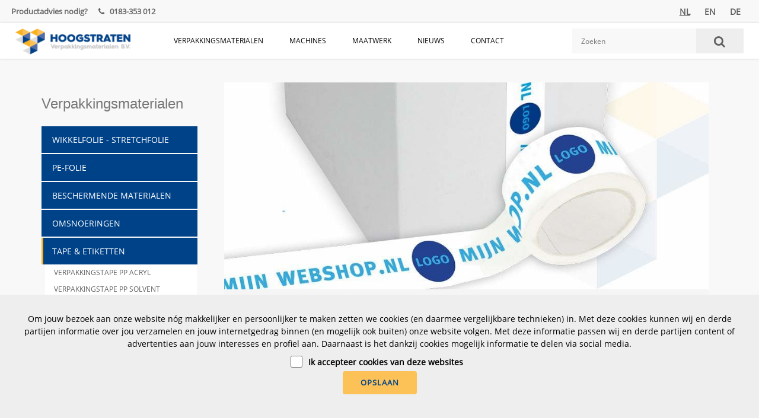

--- FILE ---
content_type: text/html; charset=UTF-8
request_url: https://www.hoogstraten.com/nl/verpakkingsmaterialen/tape-etiketten/bedrukte-tape/
body_size: 18138
content:
<!DOCTYPE>
<html lang="nl">
<head profile="http://gmpg.org/xfn/11">
	
<meta http-equiv="content-type" content="text/html; charset=UTF-8" />
<title>Bedrukte tape - Plakband met eigen logo</title>
<meta name="description" content="Koop voordelig verpakkingstape met eigen opdruk tegen scherpe prijzen. Vraag direct een offerte bij Hoogstraten Verpakkingsmaterialen 0183 353 012." />
<meta name="generator" content="concrete5" />
<script type="text/javascript">
var CCM_DISPATCHER_FILENAME = '/index.php';var CCM_CID = 611;var CCM_EDIT_MODE = false;var CCM_ARRANGE_MODE = false;var CCM_IMAGE_PATH = "/concrete/images";
var CCM_TOOLS_PATH = "/index.php/tools/required";
var CCM_BASE_URL = "https://www.hoogstraten.com";
var CCM_REL = "";

</script>


<script type="text/javascript">
var COOKIES_ALLOWED=false;
</script>
<link rel="stylesheet" type="text/css" href="/packages/free_cookies_disclosure/css/cookies_disclosure.css" />
<!--[if lte IE 8]><link rel="stylesheet" type="text/css" href="/packages/free_cookies_disclosure/css/cookies_disclosure_ie.css" /><![endif]-->
<link rel="stylesheet" type="text/css" href="/packages/free_cookies_disclosure/css/cookies_disclosure_light.css" />
<!--[if lte IE 8]><link rel="stylesheet" type="text/css" href="/packages/free_cookies_disclosure/css/cookies_disclosure_light_ie.css" /><![endif]-->

<script type="text/javascript">
var COOKIES_DISCLOSURE_HIDE_INTERVAL=10;
</script>
<script type="text/javascript" src="/concrete/js/jquery.js"></script>
    <meta http-equiv="X-UA-Compatible" content="IE=edge">
	<meta name="viewport" content="width=device-width, initial-scale=1">
	<meta name="Author" content="De Webmakers">
	<meta name="application-name" content="Hoogstraten Verpakkingsmaterialen Almere">
	<meta name="msapplication-TileColor" content="#000000">
	<meta name="theme-color" content="#000000">
	<link rel="apple-touch-icon" sizes="57x57" href="/apple-icon-57x57.png">
    <link rel="apple-touch-icon" sizes="60x60" href="/apple-icon-60x60.png">
    <link rel="apple-touch-icon" sizes="72x72" href="/apple-icon-72x72.png">
    <link rel="apple-touch-icon" sizes="76x76" href="/apple-icon-76x76.png">
    <link rel="apple-touch-icon" sizes="114x114" href="/apple-icon-114x114.png">
    <link rel="apple-touch-icon" sizes="120x120" href="/apple-icon-120x120.png">
    <link rel="apple-touch-icon" sizes="144x144" href="/apple-icon-144x144.png">
    <link rel="apple-touch-icon" sizes="152x152" href="/apple-icon-152x152.png">
    <link rel="apple-touch-icon" sizes="180x180" href="/apple-icon-180x180.png">
    <link rel="icon" type="image/png" sizes="192x192"  href="/android-icon-192x192.png">
    <link rel="icon" type="image/png" sizes="32x32" href="/favicon-32x32.png">
    <link rel="icon" type="image/png" sizes="96x96" href="/favicon-96x96.png">
    <link rel="icon" type="image/png" sizes="16x16" href="/favicon-16x16.png">
    <link rel="manifest" href="/manifest.json">
    <meta name="msapplication-TileColor" content="#ffffff">
    <meta name="msapplication-TileImage" content="/ms-icon-144x144.png">
    <meta name="theme-color" content="#ffffff">
 	<meta property="og:site_name" content="Hoogstraten Verpakkingsmaterialen Almere"/>
    <meta property="og:url" content="https://www.hoogstraten.com/nl/verpakkingsmaterialen/tape-etiketten/bedrukte-tape/"/>
    <meta property="og:title" content="Bedrukte tape - Plakband met eigen logo"/>    <meta property="og:description" content=" Koop voordelig verpakkingstape met eigen opdruk tegen scherpe prijzen. Vraag direct een offerte bij Hoogstraten Verpakkingsmaterialen 0183 353 012."/>    <meta property="og:type" content="website">
    <meta name="title" content="Bedrukte tape - Plakband met eigen logo" />	
    		<style type="text/css">
	        @charset utf-8;.col-md-12,.col-md-6,.container{padding-right:15px;padding-left:15px}.btn,.fa{display:inline-block}.btn,ul ul{margin-bottom:0}.btn,img{vertical-align:middle}body,html{margin:0;padding:0}*,.round-button a,a{text-decoration:none}.bs-slider,.carousel-inner{overflow:hidden}.clearfix:after,.container:after,.row:after,.wsmain:after,.wstabitem li:after{clear:both}.btn-primary,.headertopright a,.wstabitem>li>a,.wstheading,.wstliststy01 li a,a.btn-primary{text-transform:uppercase}.formidable div.please_wait_loader{background-image:url(https://www.hoogstraten.com/themes/theme/images/spinner.gif);background-repeat:no-repeat;background-position:50% 50%;height:15px;width:15px;display:none}@font-face{font-family:'Open Sans';font-style:normal;font-weight:400;src:local('Open Sans Regular'),local('OpenSans-Regular'),url(https://fonts.gstatic.com/s/opensans/v15/cJZKeOuBrn4kERxqtaUH3aCWcynf_cDxXwCLxiixG1c.ttf) format('truetype')}@font-face{font-family:'Roboto Slab';font-style:normal;font-weight:400;src:local('Roboto Slab Regular'),local('RobotoSlab-Regular'),url(https://fonts.gstatic.com/s/robotoslab/v7/y7lebkjgREBJK96VQi37Zp0EAVxt0G0biEntp43Qt6E.ttf) format('truetype')}@font-face{font-family:FontAwesome;src:url(https://cdnjs.cloudflare.com/ajax/libs/font-awesome/4.7.0/fonts/fontawesome-webfont.eot?v=4.7.0);src:url(https://cdnjs.cloudflare.com/ajax/libs/font-awesome/4.7.0/fonts/fontawesome-webfont.eot?#iefix&v=4.7.0) format('embedded-opentype'),url(https://cdnjs.cloudflare.com/ajax/libs/font-awesome/4.7.0/fonts/fontawesome-webfont.woff2?v=4.7.0) format('woff2'),url(https://cdnjs.cloudflare.com/ajax/libs/font-awesome/4.7.0/fonts/fontawesome-webfont.woff?v=4.7.0) format('woff'),url(https://cdnjs.cloudflare.com/ajax/libs/font-awesome/4.7.0/fonts/fontawesome-webfont.ttf?v=4.7.0) format('truetype'),url(https://cdnjs.cloudflare.com/ajax/libs/font-awesome/4.7.0/fonts/fontawesome-webfont.svg?v=4.7.0#fontawesomeregular) format('svg');font-weight:400;font-style:normal}.fa{font:14px/1 FontAwesome;font-size:inherit;text-rendering:auto;-webkit-font-smoothing:antialiased;-moz-osx-font-smoothing:grayscale}*,.wsmenu *{-webkit-font-smoothing:antialiased}.fa-search:before{content:"\f002"}.fa-sign-in:before{content:"\f090"}.fa-phone:before{content:"\f095"}html{font-family:sans-serif;-webkit-text-size-adjust:100%;-ms-text-size-adjust:100%}a{background-color:transparent;color:#337ab7;color:4288}h1{margin:.67em 0}h1,h2,ul{margin-bottom:10px}img{border:0}button,input{margin:0;font:inherit;color:inherit}button{overflow:visible;text-transform:none;-webkit-appearance:button}button::-moz-focus-inner,input::-moz-focus-inner{padding:0;border:0}input{line-height:normal}*{-webkit-box-sizing:border-box;-moz-box-sizing:border-box;box-sizing:border-box;-webkit-box-sizing:border-box;-moz-box-sizing:border-box;box-sizing:border-box}html{font-size:10px}button,input{font-family:inherit;font-size:inherit;line-height:inherit}.carousel-inner>.item>img{display:block;max-width:100%;height:auto;line-height:1}h1{font-size:36px}.btn,body{font-size:14px}p{margin:0 0 10px}ul{margin-top:0}.container{margin-right:auto;margin-left:auto}.pagelist.list{margin-right:1%;width:32.333333333%;float:left;min-height:610px}@media (min-width:768px){.container{width:750px}}@media (min-width:992px){.container{width:970px}}@media (min-width:1200px){.container{width:1170px}}.row{margin-right:-15px;margin-left:-15px}.col-md-12,.col-md-6{position:relative;min-height:1px}@media (min-width:992px){.col-md-12,.col-md-6{float:left}.col-md-12{width:100%}.col-md-6{width:50%}}.carousel-inner,.headerfull{width:100%;position:relative}.btn{padding:6px 12px;font-weight:400;line-height:1.42857143;text-align:center;white-space:nowrap;-ms-touch-action:manipulation;touch-action:manipulation;background-image:none;border:1px solid transparent;border-radius:4px}.fade{opacity:0;opacity:1}.carousel{position:relative}.carousel-inner>.item{position:relative;display:none}@media all and (transform-3d),(-webkit-transform-3d){.carousel-inner>.item{-webkit-backface-visibility:hidden;backface-visibility:hidden;-webkit-perspective:1000;perspective:1000}.carousel-inner>.item.active{left:0;-webkit-transform:translate3d(0,0,0);transform:translate3d(0,0,0)}}.carousel-inner>.active{display:block;left:0}.clearfix:after,.clearfix:before,.container:after,.container:before,.row:after,.row:before{display:table;content:" "}@-ms-viewport{width:device-width}@media (max-width:767px){.pagelist.list{margin-right:0;width:100%;float:left;min-height:auto}.hidden-xs{display:none!important}}body,html{border:0;vertical-align:baseline}.clearfix:after,.clearfix:before{content:"";display:table}.clearfix{zoom:1}body{background-color:#f8f8f8;font-family:'Open Sans',sans-serif;color:#777;line-height:1.5}h1,h2{font-weight:500;line-height:1.1;color:inherit;margin-top:20px;font-family:'Roboto Slab',serif}nav,section{display:block}h2{font-size:24px}section.maincontent{padding-top:40px;padding-bottom:80px}section.homebuttons{padding-top:40px}span.fa.fa-sign-in{line-height:38px;font-size:20px;display:block}.headerwp{max-width:1300px;margin:0 auto;padding:0}.headerfull{background-color:#fff;height:60px;-webkit-box-shadow:0 0 4px rgba(0,0,0,.16);-moz-box-shadow:0 0 4px rgba(0,0,0,.16);box-shadow:0 0 4px rgba(0,0,0,.16)}.col-een-achtste{width:12.5%;position:relative;min-height:1px;padding-right:15px;padding-left:15px;float:left}.round-button{margin-bottom:0}.round-button-circle{width:100%;height:0}.round-button a{display:block;float:left;width:100%;text-align:center;color:#fff;font-size:2em;font-weight:700}.headtoppart{display:block;width:97%;background-color:#f8f8f8;height:39px;margin:0 auto;padding:0;min-width:320px}.headertopleft{float:left}.headertopright{float:right;text-align:right}.headertopright a{line-height:39px;color:#5f5f5f;font-size:14px;padding:0 12px;display:inline-block;float:left;font-weight:700}.address,.address a{color:#666}.slide-text>h2,.slide-text>p{padding:0;letter-spacing:1px}a.ccm-multilingual-active-item.languageicon{text-decoration:underline}.wsmenu *,.wsmenu-list>li>a,.wstabitem .wsshoplink-active a{text-decoration:none}.address{font-weight:700;padding:10px 0 0;font-size:13px}.address span{margin-right:9px;color:#666}.address .fa{margin-right:6px;margin-left:6px;color:#5f5f5f}.mobiletext02{display:none}.bs-slider{max-height:580px;position:relative;background:#000;webkit-box-shadow:0 8.5px 16px 0 rgba(0,0,0,.25);-moz-box-shadow:0 8.5px 16px 0 rgba(0,0,0,.25);box-shadow:0 8.5px 16px 0 rgba(0,0,0,.25)}.bs-slider .bs-slider-overlay{position:absolute;top:0;left:0;width:100%;height:100%;background-color:rgba(0,0,0,.4)}.bs-slider>.carousel-inner>.item>img{margin:auto;width:100%!important}.fade .item{top:0;z-index:1;opacity:0;width:100%;position:absolute;left:0!important;display:block!important}.fade .item:first-child{top:auto;position:relative}.fade .item.active{opacity:1;z-index:2}.slide_style_left{text-align:left!important}.slide-text{left:0;top:25%;right:0;margin:auto;padding:10px 85px;position:absolute;text-align:left}.topmenusearch,.topmenusearch input{position:relative;height:42px;width:100%;float:right}.slide-text>h2{color:#fff;font-size:48px;font-style:normal;line-height:84px;margin-bottom:30px;display:inline-block;-webkit-animation-delay:.7s;animation-delay:.7s}.slide-text>p{color:#fff;font-size:20px;line-height:24px;font-weight:300;margin-bottom:40px;-webkit-animation-delay:1.1s;animation-delay:1.1s}.btn-primary,a.btn-primary{color:#004288;font-weight:800;font-size:13px;line-height:15px;margin-left:0;text-align:center;padding:12px 30px;white-space:nowrap;letter-spacing:1px;background:#fcc258;display:inline-block;text-decoration:none;border:0;-webkit-animation-delay:2s;animation-delay:2s}@media (max-width:991px){.pagelist.list{margin-right:0;width:100%;float:left;min-height:auto}.slide-text>p{font-size:18px}.slide-text{padding:10px 20px;top:0}.slide-text h2{font-size:26px;line-height:20px;margin-bottom:10px}.btn-primary,a.btn-primary{margin-left:0}}@media (max-width:768px){.slide-text{padding:10px 20px;top:0}.slide-text h2{font-size:26px;line-height:20px;margin-bottom:10px}.slide-text>p{font-size:14px;line-height:20px;margin-bottom:20px}}@media (max-width:480px){.slide-text{padding:10px}.slide-text h2{font-size:20px;line-height:25px;margin-bottom:5px}.slide-text>p{font-size:12px;line-height:18px;margin-bottom:10px}.slide-text>a.btn-primary{font-size:10px;line-height:10px;margin-right:10px;text-align:center;padding:10px 15px}}@media only screen and (min-width:230px) and (max-width:919px){.headtoppart{margin-top:52px;height:auto;background-color:#f8f8f8}.topmenusearch{margin:0;width:100%}.headertopleft,.headertopright{float:none;width:96%;margin:0 2%}.address.clearfix:after,.address.clearfix:before{content:"";display:table}.address.clearfix:after{clear:both}.address.clearfix{zoom:1}.headertopleft{display:none}.headerfull{height:auto}.headertopright a{width:24%;text-align:center;font-weight:700}}@media only screen and (min-width:1024px) and (max-width:1200px){.slide-text{padding:10px 20px;top:5%}.slide-text h2{font-size:32px;line-height:36px;margin-bottom:10px}}@media only screen and (min-width:320px) and (max-width:479px){.headertopright a .fa{margin-right:0}}.wsmenu *{-webkit-box-sizing:border-box;-moz-box-sizing:border-box;box-sizing:border-box}.wsmain img{border:0;max-width:100%}.wsmain:after,.wsmain:before{content:"";display:table}.overlapblackbg,.wsmobileheader{display:none}.smllogo{padding:9px 0 0;margin:0;float:left;width:20%}.smllogo a{display:block;float:left;padding:0}.topmenusearch{margin:9px 0 0}.wsmain,.wsmenu,.wsmenu-list{margin:0 auto;padding:0}.topmenusearch input{top:0;right:0;bottom:0;border:0;padding:0;margin:0;text-indent:15px;font-size:12px;z-index:2;outline:0;color:#7d7d7d;background-color:#f8f8f8;-webkit-border-radius:2px;-moz-border-radius:2px;border-radius:2px}.topmenusearch .btnstyle{top:0;position:absolute;right:0;bottom:0;line-height:30px;color:#fff;z-index:2;background-color:#eee;border:0 solid;-webkit-border-radius:0 2px 2px 0;-moz-border-radius:0 2px 2px 0;border-radius:0 2px 2px 0}.arrow:after,.wstliststy01 li a:after{display:inline-block;font-family:FontAwesome;font-weight:100;line-height:10px;margin-left:1px;position:relative;right:-8px;top:1px}.topmenusearch .btnstyle .fa{margin:0;padding:0;text-align:center;color:#5f5f5f;font-size:20px}.wsmain{width:100%;max-width:1300px}.wsmenu{position:relative;font-size:14px;width:80%;float:left;height:60px}.wsshoptabing,.wstitemright{opacity:0;visibility:hidden;position:absolute}.wsmenu-list{text-align:left;width:100%;display:table}.wsmenu-list>li{text-align:center;display:block;margin:0;padding:0;float:left}.wsmenu-list>li>a{display:block;color:#828181;padding:0 26px 0 22px;line-height:58px;position:relative}.wsmenu-list>li>.navtext{line-height:30px;text-align:right;margin:0 10px;padding:15px 16px 13px}.arrow:after{color:#9e9e9e;content:"\f107";font-size:14px;text-align:right}.wsmenu-list>li>.navtext>span{white-space:nowrap;font-size:12px;color:#000;text-transform:uppercase}.wsmenu-list>li.wssearchbar{width:27%;float:right;padding-left:15px}.wtsdepartmentmenu{background:#fff;border-bottom:1px solid #d1d3d4}.wsshoptabing{width:100%;text-align:left;margin:0;padding:0;top:60px;background-color:#f8f8f8;left:0;border-bottom:2px solid #376cb7;border:1px solid #f1f1f1;border-top:0 solid;z-index:101;transform:translateY(35px)}.wstitemright{right:0;top:0;background-color:#fff;color:#000;display:block;float:left;padding:18px 20px 0;width:77%;min-height:408px}.wstabitem{display:block;margin:0;padding:0;font-size:12px}.wstabitem>li{width:100%;list-style:none}.wstabitem li:after,.wstabitem li:before{content:"";display:table}.wstabitem>li>a{display:block;padding:16px 24px;font-size:12px;color:#606060;border-bottom:1px solid #e5e5e5;width:23%;float:left;position:relative;border-left:3px solid #fff;background-color:#f8f8f8}.wstmegamenucoll{width:40%;float:left;padding-right:27px}.wstmegamenucolr{width:60%;float:right;text-align:right}.wstheading{width:100%;display:block;padding:8px 0 5px;font-size:14px;font-weight:700;color:#333;border-bottom:1px solid #d9d9d9;margin-bottom:7px;letter-spacing:1px}.wstliststy01,.wstliststy01 li{width:100%;padding:0;margin:0}.wstliststy01 li{float:left;line-height:23px;font-size:14px;list-style:none}.wstliststy01 li a{color:#6e6e6e;font-size:11px;letter-spacing:1px}.wstliststy01 li a:after{color:#9e9e9e;content:"\f105";font-size:14px;text-align:right}@media only screen and (min-width:1024px) and (max-width:1280px){.wsmenu-list li a .arrow:after{display:none!important}.wsmenu-list>li>a{padding-left:12px!important;padding-right:12px!important}.wsmain{width:96%;margin-left:2%;margin-right:2%}.wstmegamenucoll,.wstmegamenucolr{width:50%}.wstliststy01 li{width:100%}.wssearchbar{width:31%!important}}@media only screen and (min-width:920px) and (max-width:1023px){.smllogo{padding:13px 6px 0 0}.wsmenu-list li a .arrow:after{display:none}.wsmenu-list>li>a{white-space:nowrap!important;padding-left:11px!important;padding-right:11px!important}.wsmain{width:96%;margin-left:2%;margin-right:2%}.wstmegamenucoll{width:51%;padding:0}.wstmegamenucolr{width:49%}.wstliststy01 li{width:100%}.wssearchbar{width:20%!important}}@media only screen and (min-width:920px){.wstabitem>li.wsshoplink-active>a{background-color:#fff;color:#555;border-left:3px solid #f9b21b}}@media only screen and (max-width:919px){.wsmenu-list .wsshoptabing,.wsmenu-list li>.wsshoptabing{visibility:visible!important;opacity:1!important}.wstabitem>li{position:relative}.wstabitem>li>a{width:100%;margin:0;float:none;font-size:12px;padding:14px 11px 14px 18px;font-weight:700}.wstheading{font-weight:400;padding-left:14px;padding-right:14px}.wstitemright{width:100%;position:static;top:0;min-height:inherit;padding:10px 20px 15px;opacity:1;visibility:visible;display:none}.smllogo,.wsmenu .wsmenu-list li a .arrow:after{display:none!important}.wstmegamenucoll,.wstmegamenucolr{width:100%;padding:0;float:none}.wstliststy01 li{width:100%;padding:0;margin:0}.wsmenu-list>li>.navtext{margin:0!important}.wsmenu-list>li.wssearchbar{padding-left:0}.wsmenu{margin-top:0}.topmenusearch{margin:0;width:100%;height:44px}.smllogo,.smllogo a{margin:0 auto;text-align:center}.topmenusearch input{border-radius:0!important;height:44px;background-color:#f1f1f1}.smllogo{width:100%;background-color:#2b3a40}.smllogo a{float:none;padding:10px 0 3px}.topmenusearch .btnstyle{height:44px;color:#424242}.wsmenu-list .wsshoptabing{background-color:#fff;color:#666;display:none;position:relative!important;top:0;padding:0;border:0 solid;transform:none!important}.wstabitem{width:100%!important;background-color:#fff}.wstabitem li a:after{border:0!important;position:absolute;content:'';top:50%;margin-top:-6px;right:23px;display:inline-block;border-top:6px solid #3f464c;border-right:6px solid transparent;border-left:6px solid transparent;border-bottom:6px solid transparent}.wsmenucontainer{overflow:hidden;-webkit-backface-visibility:hidden;-moz-backface-visibility:hidden;-ms-backface-visibility:hidden}.overlapblackbg{left:0;z-index:102;width:100%;height:100%;position:fixed;top:0;display:none;background-color:rgba(0,0,0,.45)}.wsmobileheader{display:block!important;position:relative;top:0;right:0;left:0}.callusicon,.smallogo,.wsmain{position:fixed}.callusicon{color:#969696;font-size:25px;height:25px;right:15px;top:10px;width:25px;z-index:102}.smallogo{display:block;text-align:center;padding-top:9px;z-index:101;width:100%;height:52px;background:#fff;box-shadow:0 1px 4px rgba(0,0,0,.5);-webkit-box-shadow:0 1px 4px rgba(0,0,0,.5)}.wsmenu,.wsmenu .wsmenu-list{display:block!important}.wsmain,.wsmenu{height:100%;float:none}.smallogo>img{margin-top:0;height:32px}.wsmain{width:270px;left:-270px;top:0;margin:0;border-radius:0;z-index:103;border:0!important;background-color:#fff!important}.wsmenu{border-left:none;width:100%;overflow-y:auto}.animated-arrow{position:fixed;left:0;top:0;z-index:102;padding:13px 35px 16px 0;margin:10px 0 0 15px}.animated-arrow span,.animated-arrow span:after,.animated-arrow span:before{height:2px;width:23px;background:#424242;position:absolute;display:block;content:''}.animated-arrow span:before{top:-7px}.animated-arrow span:after{bottom:-7px}.wsmenu-list li:first-child a{-webkit-border-radius:0;-moz-border-radius:0;border-radius:0}.wsmenu-list li:last-child a{-webkit-border-radius:0 4px 0 0;-moz-border-radius:0;border-radius:0;border-right:0 solid}.wsmenu .wsmenu-list>li{clear:left;width:100%;display:block;float:none;border-right:none;background-color:transparent;position:relative;white-space:inherit}.wsmenu>.wsmenu-list>li>a{padding:13px 32px 13px 12px;font-size:14px;text-align:left;border-right:0 solid;background-color:transparent;color:#666;line-height:25px;border-bottom:1px solid rgba(0,0,0,.13);position:static}}	    </style>
	</head>
<body class="page-type-productpagina user-anonymous not-home lower-level page-id-611 page-url-bedrukte-tape not-editmode nl">

	<div class="wsmenucontainer clearfix">
		<div class="overlapblackbg"></div>
		<div class="wsmobileheader clearfix">
			<a id="wsnavtoggle" class="animated-arrow"><span></span></a>
			<a class="smallogo">
				<img src="https://www.hoogstraten.com/themes/theme/images/hoogstraten-verpakkingen.png" alt="Hoogstraten packaging Gorinchem" />
			</a>
			<a class="callusicon" href="tel:+31 183 353012"><span class="fa fa-phone"></span></a>
		</div>
		<div class="headtoppart clearfix">
			<div class="headerwp">
				<div class="headertopleft">
					<div class="address clearfix">
						<span>Productadvies nodig?</span>
						<a href="contact" title="Contact" data-toggle="tooltip" data-placement="bottom">
							<i class="fa fa-phone" aria-hidden="true"></i> 0183-353 012						</a>
					</div>
				</div>
				<div class="headertopright"> 
					



		<a href="/index.php/tools/blocks/switch_language/switch?ccmMultilingualChooseLanguage=155&ccmMultilingualCurrentPageID=611" class="ccm-multilingual-active-item languageicon" title="Nederlands" data-toggle="tooltip" data-placement="bottom"><span>nl</span></a>


		<a href="/index.php/tools/blocks/switch_language/switch?ccmMultilingualChooseLanguage=159&ccmMultilingualCurrentPageID=611" class=" languageicon" title="English" data-toggle="tooltip" data-placement="bottom"><span>en</span></a>


		<a href="/index.php/tools/blocks/switch_language/switch?ccmMultilingualChooseLanguage=160&ccmMultilingualCurrentPageID=611" class=" languageicon" title="Deutsch" data-toggle="tooltip" data-placement="bottom"><span>de</span></a>



									</div>
			</div>
		</div>
		<div class="headerfull"> 
			<div class="wsmain">
				<div class="smllogo">
					<a href="/nl/">
						<img src="https://www.hoogstraten.com/themes/theme/images/hoogstraten-verpakkingen.png" alt="Hoogstraten Packaging"/>
					</a>
				</div>
				<nav class="wsmenu clearfix">
	<ul class="mobile-sub wsmenu-list">
				    <li>
		    			    	<a href="/nl/verpakkingsmaterialen/" class="navtext"><span>Verpakkingsmaterialen</span><span class="arrow"></span></a>
		    			    	
		    <div class="wsshoptabing wtsdepartmentmenu clearfix"><ul class="wstabitem clearfix">
		    <li class="wsshoplink-active">
		    			    	<a href="/nl/verpakkingsmaterialen/rekwikkelfolie/">Wikkelfolie - Stretchfolie</a>
		    		    	<div class="wstitemright clearfix wstitemrightactive">
		    		<div class="wstmegamenucolr clearfix"><img alt="Wikkelfolie - Stretchfolie" src="/files/cache/rekwikkelfolie-937x625px-01f36738.jpg"></div>
					<div class="wstmegamenucoll clearfix">
						<div class="wstheading">Wikkelfolie - Stretchfolie</div>
						<ul class="wstliststy01">
						    <li>
		    			    	<a href="/nl/verpakkingsmaterialen/rekwikkelfolie/rekwikkelfolie-handrollen/">Handrollen Standaard</a>
		    </li><span data-lvl="3" data-sub="0"></span>
		    <li>
		    			    	<a href="/nl/verpakkingsmaterialen/rekwikkelfolie/handrollen-kleur/">Handrollen kleur</a>
		    </li><span data-lvl="3" data-sub="0"></span>
		    <li>
		    			    	<a href="/nl/verpakkingsmaterialen/rekwikkelfolie/machinefolie/">Machinefolie Standaard</a>
		    </li><span data-lvl="3" data-sub="0"></span>
		    <li>
		    			    	<a href="/nl/verpakkingsmaterialen/rekwikkelfolie/machinefolie-powerstretch-folie-voor-palletwikkelaar/">Machinefolie Powerstretch</a>
		    </li><span data-lvl="3" data-sub="0"></span>
		    <li>
		    			    	<a href="/nl/verpakkingsmaterialen/rekwikkelfolie/new-generation-stretchfilm/">New Generation Stretch film</a>
		    </li><span data-lvl="3" data-sub="0"></span>
		    <li>
		    			    	<a href="/nl/verpakkingsmaterialen/rekwikkelfolie/fix-stretch/">Fix-stretch</a>
		    </li><span data-lvl="3" data-sub="0"></span>
		    <li>
		    			    	<a href="/nl/verpakkingsmaterialen/rekwikkelfolie/pre-stretch-folie/">Pre-stretch folie</a>
		    </li><span data-lvl="3" data-sub="0"></span>
		    <li>
		    			    	<a href="/nl/verpakkingsmaterialen/rekwikkelfolie/bundelfolie-minirollen-stretchfolie/">Bundelfolie</a>
		    </li><span data-lvl="3" data-sub="0"></span>
		    <li>
		    			    	<a href="/nl/verpakkingsmaterialen/rekwikkelfolie/gatenfolie-wikkelnet/">Gatenfolie & wikkelnet</a>
		    </li><span data-lvl="3" data-sub="0"></span>
		    <li>
		    			    	<a href="/nl/verpakkingsmaterialen/rekwikkelfolie/dispensers-afrollers-voor-rekwikkelfolie/">Dispensers voor rekwikkelfolie</a>
		    </li><span data-lvl="3" data-sub="0"></span>
		    <li>
		    			    	<a href="/nl/verpakkingsmaterialen/rekwikkelfolie/snijfolie-rekwikkelfolie-op-maat/">Snijfolie - Rekwikkelfolie op maat</a>
		    </li><span data-lvl="3" data-sub="1"></span>
</ul></div></div></li>
		    <li class="wsshoplink">
		    			    	<a href="/nl/verpakkingsmaterialen/pe-folie/">PE-Folie</a>
		    		    	<div class="wstitemright clearfix wstitemrightactive">
		    		<div class="wstmegamenucolr clearfix"><img alt="PE-Folie" src="/files/cache/pe-folie-937x625px-77ee5b67.jpg"></div>
					<div class="wstmegamenucoll clearfix">
						<div class="wstheading">PE-Folie</div>
						<ul class="wstliststy01">
						    <li>
		    			    	<a href="/nl/verpakkingsmaterialen/pe-folie/topvellen-afdekfolie-voor-pallets/">Topvellen & afdekfolie</a>
		    </li><span data-lvl="3" data-sub="0"></span>
		    <li>
		    			    	<a href="/nl/verpakkingsmaterialen/pe-folie/krimphoezen/">Krimphoezen & Pallethoezen</a>
		    </li><span data-lvl="3" data-sub="0"></span>
		    <li>
		    			    	<a href="/nl/verpakkingsmaterialen/pe-folie/krimpfolie-apparatuur/">Krimpfolie apparatuur</a>
		    </li><span data-lvl="3" data-sub="0"></span>
		    <li>
		    			    	<a href="/nl/verpakkingsmaterialen/pe-folie/buisfolie/">Buisfolie</a>
		    </li><span data-lvl="3" data-sub="0"></span>
		    <li>
		    			    	<a href="/nl/verpakkingsmaterialen/pe-folie/gripzakken-stripzakken/">Gripzakken</a>
		    </li><span data-lvl="3" data-sub="0"></span>
		    <li>
		    			    	<a href="/nl/verpakkingsmaterialen/pe-folie/pe-zakken/">PE-zakken</a>
		    </li><span data-lvl="3" data-sub="0"></span>
		    <li>
		    			    	<a href="/nl/verpakkingsmaterialen/pe-folie/hdpe-tassen-hemddraagtasjes/">HDPE-tassen</a>
		    </li><span data-lvl="3" data-sub="0"></span>
		    <li>
		    			    	<a href="/nl/verpakkingsmaterialen/pe-folie/afvalzakken/">Afvalzakken</a>
		    </li><span data-lvl="3" data-sub="0"></span>
		    <li>
		    			    	<a href="/nl/verpakkingsmaterialen/pe-folie/stretchband-palletband/">Stretchband</a>
		    </li><span data-lvl="3" data-sub="0"></span>
		    <li>
		    			    	<a href="/nl/verpakkingsmaterialen/pe-folie/cellofaan/">Cellofaan</a>
		    </li><span data-lvl="3" data-sub="1"></span>
</ul></div></div></li>
		    <li class="wsshoplink">
		    			    	<a href="/nl/verpakkingsmaterialen/beschermende-verpakkingsmaterialen/">Beschermende materialen</a>
		    		    	<div class="wstitemright clearfix wstitemrightactive">
		    		<div class="wstmegamenucolr clearfix"><img alt="Beschermende materialen" src="/files/cache/beschermende-materialen-937x625px-3000cfc8.jpg"></div>
					<div class="wstmegamenucoll clearfix">
						<div class="wstheading">Beschermende materialen</div>
						<ul class="wstliststy01">
						    <li>
		    			    	<a href="/nl/verpakkingsmaterialen/beschermende-verpakkingsmaterialen/schuimfolie-op-rol/">Schuimfolie</a>
		    </li><span data-lvl="3" data-sub="0"></span>
		    <li>
		    			    	<a href="/nl/verpakkingsmaterialen/beschermende-verpakkingsmaterialen/luchtkussenfolie-noppenfolie/">Luchtkussenfolie</a>
		    </li><span data-lvl="3" data-sub="0"></span>
		    <li>
		    			    	<a href="/nl/verpakkingsmaterialen/beschermende-verpakkingsmaterialen/schuimprofielen-nomapack-u-tulp/">Schuimprofielen</a>
		    </li><span data-lvl="3" data-sub="0"></span>
		    <li>
		    			    	<a href="/nl/verpakkingsmaterialen/beschermende-verpakkingsmaterialen/opvulchips-flopak-loose-fill/">Opvulchips Loose-fill</a>
		    </li><span data-lvl="3" data-sub="0"></span>
		    <li>
		    			    	<a href="/nl/verpakkingsmaterialen/beschermende-verpakkingsmaterialen/opvulmateriaal-fix/">Opvulmateriaal FIX</a>
		    </li><span data-lvl="3" data-sub="0"></span>
		    <li>
		    			    	<a href="/nl/verpakkingsmaterialen/beschermende-verpakkingsmaterialen/opvulsystemen-lucht/">Opvulsystemen lucht</a>
		    </li><span data-lvl="3" data-sub="0"></span>
		    <li>
		    			    	<a href="/nl/verpakkingsmaterialen/beschermende-verpakkingsmaterialen/opvulsytemen-papier/">Opvulsytemen papier</a>
		    </li><span data-lvl="3" data-sub="0"></span>
		    <li>
		    			    	<a href="/nl/verpakkingsmaterialen/beschermende-verpakkingsmaterialen/hoekbescherming-kunststof/">Hoekbescherming kunststof</a>
		    </li><span data-lvl="3" data-sub="0"></span>
		    <li>
		    			    	<a href="/nl/verpakkingsmaterialen/beschermende-verpakkingsmaterialen/hoekbescherming-karton-hoekprofielen-hoeklatten-eco/">Hoekbescherming karton</a>
		    </li><span data-lvl="3" data-sub="0"></span>
		    <li>
		    			    	<a href="/nl/verpakkingsmaterialen/beschermende-verpakkingsmaterialen/golfkarton/">Golfkarton - Kartonplaten</a>
		    </li><span data-lvl="3" data-sub="1"></span>
</ul></div></div></li>
		    <li class="wsshoplink">
		    			    	<a href="/nl/verpakkingsmaterialen/omsnoeringen/">Omsnoeringen</a>
		    		    	<div class="wstitemright clearfix wstitemrightactive">
		    		<div class="wstmegamenucolr clearfix"><img alt="Omsnoeringen" src="/files/cache/omsnoeringen-937x625px-def5b020.jpg"></div>
					<div class="wstmegamenucoll clearfix">
						<div class="wstheading">Omsnoeringen</div>
						<ul class="wstliststy01">
						    <li>
		    			    	<a href="/nl/verpakkingsmaterialen/omsnoeringen/staalband/">Staalband</a>
		    </li><span data-lvl="3" data-sub="0"></span>
		    <li>
		    			    	<a href="/nl/verpakkingsmaterialen/omsnoeringen/polyesterband/">Polyesterband</a>
		    </li><span data-lvl="3" data-sub="0"></span>
		    <li>
		    			    	<a href="/nl/verpakkingsmaterialen/omsnoeringen/polysterband-geweven/">Polysterband geweven</a>
		    </li><span data-lvl="3" data-sub="0"></span>
		    <li>
		    			    	<a href="/nl/verpakkingsmaterialen/omsnoeringen/pe-composietband/">PE composietband</a>
		    </li><span data-lvl="3" data-sub="0"></span>
		    <li>
		    			    	<a href="/nl/verpakkingsmaterialen/omsnoeringen/pp-band/">PP Band</a>
		    </li><span data-lvl="3" data-sub="0"></span>
		    <li>
		    			    	<a href="/nl/verpakkingsmaterialen/omsnoeringen/pet-band/">PET Band</a>
		    </li><span data-lvl="3" data-sub="0"></span>
		    <li>
		    			    	<a href="/nl/verpakkingsmaterialen/omsnoeringen/omsnoeringsapparaten/">Omsnoeringsapparaten</a>
		    </li><span data-lvl="3" data-sub="0"></span>
		    <li>
		    			    	<a href="/nl/verpakkingsmaterialen/omsnoeringen/haspels/">Haspels</a>
		    </li><span data-lvl="3" data-sub="0"></span>
		    <li>
		    			    	<a href="/nl/verpakkingsmaterialen/omsnoeringen/startersets-omsnoeringsband/">Startersets</a>
		    </li><span data-lvl="3" data-sub="0"></span>
		    <li>
		    			    	<a href="/nl/verpakkingsmaterialen/omsnoeringen/zegels-en-gespen/">Zegels en Gespen</a>
		    </li><span data-lvl="3" data-sub="0"></span>
		    <li>
		    			    	<a href="/nl/verpakkingsmaterialen/omsnoeringen/kabelbinders/">Kabelbinders</a>
		    </li><span data-lvl="3" data-sub="1"></span>
</ul></div></div></li>
		    <li class="wsshoplink">
		    			    	<a href="/nl/verpakkingsmaterialen/tape-etiketten/">Tape & Etiketten</a>
		    		    	<div class="wstitemright clearfix wstitemrightactive">
		    		<div class="wstmegamenucolr clearfix"><img alt="Tape & Etiketten" src="/files/cache/tape-en-etiketten-937x400px-c7236703.jpg"></div>
					<div class="wstmegamenucoll clearfix">
						<div class="wstheading">Tape & Etiketten</div>
						<ul class="wstliststy01">
						    <li>
		    			    	<a href="/nl/verpakkingsmaterialen/tape-etiketten/verpakkingstape-pp-acryl/">Verpakkingstape PP Acryl</a>
		    </li><span data-lvl="3" data-sub="0"></span>
		    <li>
		    			    	<a href="/nl/verpakkingsmaterialen/tape-etiketten/verpakkingstape-pp-solvent/">Verpakkingstape PP Solvent</a>
		    </li><span data-lvl="3" data-sub="0"></span>
		    <li>
		    			    	<a href="/nl/verpakkingsmaterialen/tape-etiketten/verpakkingstape-pp-hotmelt/">Verpakkingstape PP Hotmelt</a>
		    </li><span data-lvl="3" data-sub="0"></span>
		    <li>
		    			    	<a href="/nl/verpakkingsmaterialen/tape-etiketten/verpakkingstape-pvc-solvent/">Verpakkingstape PVC Solvent</a>
		    </li><span data-lvl="3" data-sub="0"></span>
		    <li>
		    			    	<a href="/nl/verpakkingsmaterialen/tape-etiketten/bedrukte-tape/">Bedrukte tape</a>
		    </li><span data-lvl="3" data-sub="0"></span>
		    <li>
		    			    	<a href="/nl/verpakkingsmaterialen/tape-etiketten/maskingtape/">Maskingtape</a>
		    </li><span data-lvl="3" data-sub="0"></span>
		    <li>
		    			    	<a href="/nl/verpakkingsmaterialen/tape-etiketten/filament-tape/">Filament Tape</a>
		    </li><span data-lvl="3" data-sub="0"></span>
		    <li>
		    			    	<a href="/nl/verpakkingsmaterialen/tape-etiketten/duct-tape/">Duct tape</a>
		    </li><span data-lvl="3" data-sub="0"></span>
		    <li>
		    			    	<a href="/nl/verpakkingsmaterialen/tape-etiketten/strapping-tape/">Strapping Tape</a>
		    </li><span data-lvl="3" data-sub="0"></span>
		    <li>
		    			    	<a href="/nl/verpakkingsmaterialen/tape-etiketten/papieren-plakband/">Papieren plakband</a>
		    </li><span data-lvl="3" data-sub="0"></span>
		    <li>
		    			    	<a href="/nl/verpakkingsmaterialen/tape-etiketten/waarschuwingstape/">Waarschuwingstape</a>
		    </li><span data-lvl="3" data-sub="0"></span>
		    <li>
		    			    	<a href="/nl/verpakkingsmaterialen/tape-etiketten/security-tape-tamper-evident/">Security tape (Tamper evident)</a>
		    </li><span data-lvl="3" data-sub="0"></span>
		    <li>
		    			    	<a href="/nl/verpakkingsmaterialen/tape-etiketten/vloermarkeringstape/">Vloermarkeringstape</a>
		    </li><span data-lvl="3" data-sub="0"></span>
		    <li>
		    			    	<a href="/nl/verpakkingsmaterialen/tape-etiketten/aluminum-tape/">Aluminium tape</a>
		    </li><span data-lvl="3" data-sub="0"></span>
		    <li>
		    			    	<a href="/nl/verpakkingsmaterialen/tape-etiketten/handdozensluiters/">Handdozensluiters</a>
		    </li><span data-lvl="3" data-sub="0"></span>
		    <li>
		    			    	<a href="/nl/verpakkingsmaterialen/tape-etiketten/zakkensluiters/">Zakkensluiters</a>
		    </li><span data-lvl="3" data-sub="0"></span>
		    <li>
		    			    	<a href="/nl/verpakkingsmaterialen/tape-etiketten/tafel-en-buraeudispensers/">Tafel- en bureau dispensers</a>
		    </li><span data-lvl="3" data-sub="0"></span>
		    <li>
		    			    	<a href="/nl/verpakkingsmaterialen/tape-etiketten/etiketten-voor-transport/">Etiketten voor transport</a>
		    </li><span data-lvl="3" data-sub="0"></span>
		    <li>
		    			    	<a href="/nl/verpakkingsmaterialen/tape-etiketten/blanco-etiketten/">Thermische etiketten</a>
		    </li><span data-lvl="3" data-sub="1"></span>
</ul></div></div></li>
		    <li class="wsshoplink">
		    			    	<a href="/nl/verpakkingsmaterialen/enveloppen-zakken/">Verzendenveloppen & -Zakken</a>
		    		    	<div class="wstitemright clearfix wstitemrightactive">
		    		<div class="wstmegamenucolr clearfix"><img alt="Verzendenveloppen & -Zakken" src="/files/cache/enveloopen-en-zakken-937x625px-3e4ae26e.jpg"></div>
					<div class="wstmegamenucoll clearfix">
						<div class="wstheading">Verzendenveloppen & -Zakken</div>
						<ul class="wstliststy01">
						    <li>
		    			    	<a href="/nl/verpakkingsmaterialen/enveloppen-zakken/luchtkussenenveloppen/">Luchtkussenenveloppen</a>
		    </li><span data-lvl="3" data-sub="0"></span>
		    <li>
		    			    	<a href="/nl/verpakkingsmaterialen/enveloppen-zakken/paklijstenveloppen/">Paklijstenveloppen</a>
		    </li><span data-lvl="3" data-sub="0"></span>
		    <li>
		    			    	<a href="/nl/verpakkingsmaterialen/enveloppen-zakken/kartonnen-enveloppen/">Kartonnen enveloppen</a>
		    </li><span data-lvl="3" data-sub="0"></span>
		    <li>
		    			    	<a href="/nl/verpakkingsmaterialen/enveloppen-zakken/verzendzakken/">Verzendzakken</a>
		    </li><span data-lvl="3" data-sub="1"></span>
</ul></div></div></li>
		    <li class="wsshoplink">
		    			    	<a href="/nl/verpakkingsmaterialen/dozen-golfkarton-papier/">Dozen, Golfkarton & Papier</a>
		    		    	<div class="wstitemright clearfix wstitemrightactive">
		    		<div class="wstmegamenucolr clearfix"><img alt="Dozen, Golfkarton & Papier" src="/files/cache/karton-en-papier-937x625px-74c26e2b.jpg"></div>
					<div class="wstmegamenucoll clearfix">
						<div class="wstheading">Dozen, Golfkarton & Papier</div>
						<ul class="wstliststy01">
						    <li>
		    			    	<a href="/nl/verpakkingsmaterialen/dozen-golfkarton-papier/vouwdozen-fefco-0201/">Vouwdozen Fefco 0201</a>
		    </li><span data-lvl="3" data-sub="0"></span>
		    <li>
		    			    	<a href="/nl/verpakkingsmaterialen/dozen-golfkarton-papier/palletdozen/">Palletdozen</a>
		    </li><span data-lvl="3" data-sub="0"></span>
		    <li>
		    			    	<a href="/nl/verpakkingsmaterialen/dozen-golfkarton-papier/verzenddozen-autolockbodem/">Dozen met autolock bodem</a>
		    </li><span data-lvl="3" data-sub="0"></span>
		    <li>
		    			    	<a href="/nl/verpakkingsmaterialen/dozen-golfkarton-papier/postdoosjes/">Postdoosjes</a>
		    </li><span data-lvl="3" data-sub="0"></span>
		    <li>
		    			    	<a href="/nl/verpakkingsmaterialen/dozen-golfkarton-papier/brievenbusdoosjes/">Brievenbusdoosjes</a>
		    </li><span data-lvl="3" data-sub="0"></span>
		    <li>
		    			    	<a href="/nl/verpakkingsmaterialen/dozen-golfkarton-papier/speciale-dozen/">Speciale dozen</a>
		    </li><span data-lvl="3" data-sub="0"></span>
		    <li>
		    			    	<a href="/nl/verpakkingsmaterialen/dozen-golfkarton-papier/paraatdozen-en-tuintrays-groothandel/">Paraatdozen en tuintrays</a>
		    </li><span data-lvl="3" data-sub="0"></span>
		    <li>
		    			    	<a href="/nl/verpakkingsmaterialen/dozen-golfkarton-papier/bedrukte-dozen/">Bedrukte dozen</a>
		    </li><span data-lvl="3" data-sub="0"></span>
		    <li>
		    			    	<a href="/nl/verpakkingsmaterialen/dozen-golfkarton-papier/golfkarton/">Golfkarton - Kartonplaten</a>
		    </li><span data-lvl="3" data-sub="0"></span>
		    <li>
		    			    	<a href="/nl/verpakkingsmaterialen/dozen-golfkarton-papier/natronkraft/">Natronkraft</a>
		    </li><span data-lvl="3" data-sub="0"></span>
		    <li>
		    			    	<a href="/nl/verpakkingsmaterialen/dozen-golfkarton-papier/antislipvellen/">Antislip vellen</a>
		    </li><span data-lvl="3" data-sub="0"></span>
		    <li>
		    			    	<a href="/nl/verpakkingsmaterialen/dozen-golfkarton-papier/printerpapier/">Printerpapier</a>
		    </li><span data-lvl="3" data-sub="0"></span>
		    <li>
		    			    	<a href="/nl/verpakkingsmaterialen/dozen-golfkarton-papier/zijdepapier/">Zijdepapier</a>
		    </li><span data-lvl="3" data-sub="0"></span>
		    <li>
		    			    	<a href="/nl/verpakkingsmaterialen/dozen-golfkarton-papier/hygienepapier/">Hygiënepapier</a>
		    </li><span data-lvl="3" data-sub="1"></span>
</ul></div></div></li>
		    <li class="wsshoplink">
		    			    	<a href="/nl/verpakkingsmaterialen/werkplek/">Werkplek</a>
		    		    	<div class="wstitemright clearfix wstitemrightactive">
		    		<div class="wstmegamenucolr clearfix"><img alt="Werkplek" src="/files/cache/werkplek2-937x400px-702abc46.jpg"></div>
					<div class="wstmegamenucoll clearfix">
						<div class="wstheading">Werkplek</div>
						<ul class="wstliststy01">
						    <li>
		    			    	<a href="/nl/verpakkingsmaterialen/werkplek/papiersnij-apparatuur-papierrolhouders-rocholz/">Papiersnij-apparatuur</a>
		    </li><span data-lvl="3" data-sub="0"></span>
		    <li>
		    			    	<a href="/nl/verpakkingsmaterialen/werkplek/afsnij-units-rocholz/">Afsnij-units</a>
		    </li><span data-lvl="3" data-sub="0"></span>
		    <li>
		    			    	<a href="/nl/verpakkingsmaterialen/werkplek/roldispensers/">Roldispensers</a>
		    </li><span data-lvl="3" data-sub="0"></span>
		    <li>
		    			    	<a href="/nl/verpakkingsmaterialen/werkplek/dozennieters/">Dozennieters</a>
		    </li><span data-lvl="3" data-sub="0"></span>
		    <li>
		    			    	<a href="/nl/verpakkingsmaterialen/werkplek/paktafels/">Paktafels</a>
		    </li><span data-lvl="3" data-sub="0"></span>
		    <li>
		    			    	<a href="/nl/verpakkingsmaterialen/werkplek/mobiel-werkstations/">Mobiele werkstations</a>
		    </li><span data-lvl="3" data-sub="1"></span>
</ul></div></div></li>
		    <li class="wsshoplink">
		    			    	<a href="/nl/verpakkingsmaterialen/hygiene/">Hygiëne</a>
		    		    	<div class="wstitemright clearfix wstitemrightactive">
		    		<div class="wstmegamenucolr clearfix"><img alt="Hygiëne" src="/files/cache/persoonlijke-bescherming-937x400px-e19f3df9.jpg"></div>
					<div class="wstmegamenucoll clearfix">
						<div class="wstheading">Hygiëne</div>
						<ul class="wstliststy01">
						    <li>
		    			    	<a href="/nl/verpakkingsmaterialen/hygiene/hygienepapier/">Hygiënepapier</a>
		    </li><span data-lvl="3" data-sub="0"></span>
		    <li>
		    			    	<a href="/nl/verpakkingsmaterialen/hygiene/disposable-kleding-groothandel/">Disposable kleding</a>
		    </li><span data-lvl="3" data-sub="0"></span>
		    <li>
		    			    	<a href="/nl/verpakkingsmaterialen/hygiene/werklaarzen/">Werklaarzen</a>
		    </li><span data-lvl="3" data-sub="0"></span>
		    <li>
		    			    	<a href="/nl/verpakkingsmaterialen/hygiene/handschoenen/">Handschoenen</a>
		    </li><span data-lvl="3" data-sub="2"></span>
</ul></div></div></li>
</ul></div></li>
		    <li>
		    			    	<a href="/nl/machines/" class="navtext"><span>Machines</span><span class="arrow"></span></a>
		    			    	
		    <div class="wsshoptabing wtsdepartmentmenu clearfix"><ul class="wstabitem clearfix">
		    <li class="wsshoplink-active">
		    			    	<a href="/nl/machines/palletwikkelaars/">Palletwikkelaars</a>
		    		    	<div class="wstitemright clearfix wstitemrightactive">
		    		<div class="wstmegamenucolr clearfix"><img alt="Palletwikkelaars" src="/files/cache/palletwikkelaar-937x400px-b6e74d19.jpg"></div>
					<div class="wstmegamenucoll clearfix">
						<div class="wstheading">Palletwikkelaars</div>
						<ul class="wstliststy01">
						    <li>
		    			    	<a href="/nl/machines/palletwikkelaars/palletwikkelaar-1/">Palletwikkelaar IM Stretch 1</a>
		    </li><span data-lvl="3" data-sub="0"></span>
		    <li>
		    			    	<a href="/nl/machines/palletwikkelaars/palletwikkelaar-2/">Palletwikkelaar IM Stretch 2</a>
		    </li><span data-lvl="3" data-sub="0"></span>
		    <li>
		    			    	<a href="/nl/machines/palletwikkelaars/palletwikkelaar-im-stretch-3/">Palletwikkelaar IM Stretch 3</a>
		    </li><span data-lvl="3" data-sub="1"></span>
</ul></div></div></li>
		    <li class="wsshoplink">
		    			    	<a href="/nl/machines/dozensluiters/">Dozensluitmachines</a>
		    		    	<div class="wstitemright clearfix wstitemrightactive">
		    		<div class="wstmegamenucolr clearfix"><img alt="Dozensluitmachines" src="/files/cache/dozensluiters-937x625px-63fc13f2.jpg"></div>
					<div class="wstmegamenucoll clearfix">
						<div class="wstheading">Dozensluitmachines</div>
						<ul class="wstliststy01">
						    <li>
		    			    	<a href="/nl/machines/dozensluiters/dozensluiter-im-tape-1/">Dozensluiter IM tape 1</a>
		    </li><span data-lvl="3" data-sub="0"></span>
		    <li>
		    			    	<a href="/nl/machines/dozensluiters/dozensluiter-im-tape-2/">Dozensluiter IM tape 2</a>
		    </li><span data-lvl="3" data-sub="0"></span>
		    <li>
		    			    	<a href="/nl/machines/dozensluiters/dozensluitmachine-im-tape-2d/">Dozensluiter IM Tape 2D</a>
		    </li><span data-lvl="3" data-sub="1"></span>
</ul></div></div></li>
		    <li class="wsshoplink">
		    			    	<a href="/nl/machines/omsnoeringsmachines/">Omsnoeringsmachines</a>
		    		    	<div class="wstitemright clearfix wstitemrightactive">
		    		<div class="wstmegamenucolr clearfix"></div>
					<div class="wstmegamenucoll clearfix">
						<div class="wstheading">Omsnoeringsmachines</div>
						<ul class="wstliststy01">
						    <li>
		    			    	<a href="/nl/machines/omsnoeringsmachines/omsnoeringsmachine-tafelmodel/">Omsnoeringsmachine tafelmodel</a>
		    </li><span data-lvl="3" data-sub="1"></span>
</ul></div></div></li>
		    <li class="wsshoplink">
		    			    	<a href="/nl/machines/luchtzakjesmachines/">Opvulsystemen lucht</a>
		    		    	<div class="wstitemright clearfix wstitemrightactive">
		    		<div class="wstmegamenucolr clearfix"><img alt="Opvulsystemen lucht" src="/files/cache/opvulsystemen-lucht-activaair-bp4000-bp2000-937x400px-75fa7326.jpg"></div>
					<div class="wstmegamenucoll clearfix">
						<div class="wstheading">Opvulsystemen lucht</div>
						<ul class="wstliststy01">
						    <li>
		    			    	<a href="/nl/machines/luchtzakjesmachines/ripac/">Ripac</a>
		    </li><span data-lvl="3" data-sub="0"></span>
		    <li>
		    			    	<a href="/nl/machines/luchtzakjesmachines/activa-air/">ActivaAir</a>
		    </li><span data-lvl="3" data-sub="1"></span>
</ul></div></div></li>
		    <li class="wsshoplink">
		    			    	<a href="/nl/machines/opvulsytemen-papier/">Opvulsytemen papier</a>
		    		    	<div class="wstitemright clearfix wstitemrightactive">
		    		<div class="wstmegamenucolr clearfix"><img alt="Opvulsytemen papier" src="/files/cache/opvulsystemen-papier-937x400px-84aebb3f.jpg"></div>
					<div class="wstmegamenucoll clearfix">
						<div class="wstheading">Opvulsytemen papier</div>
						<ul class="wstliststy01">
						    <li>
		    			    	<a href="/nl/machines/opvulsytemen-papier/re-fill-3/">Re-Fill 3</a>
		    </li><span data-lvl="3" data-sub="0"></span>
		    <li>
		    			    	<a href="/nl/machines/opvulsytemen-papier/packmate-online/">Re-fill hand</a>
		    </li><span data-lvl="3" data-sub="0"></span>
		    <li>
		    			    	<a href="/nl/machines/opvulsytemen-papier/activa-paper/">Activa Paper</a>
		    </li><span data-lvl="3" data-sub="1"></span>
</ul></div></div></li>
		    <li class="wsshoplink">
		    			    	<a href="/nl/machines/balenpersen/">Balenpersen: HS151 / CK151</a>
		    </li><span data-lvl="2" data-sub="0"></span>
		    <li class="wsshoplink">
		    			    	<a href="/nl/machines/documentvernietiging/">Documentvernietiging</a>
		    </li><span data-lvl="2" data-sub="0"></span>
		    <li class="wsshoplink">
		    			    	<a href="/nl/machines/occasions/">Occasions</a>
		    </li><span data-lvl="2" data-sub="1"></span>
</ul></div></li>
		    <li>
		    			    	<a href="/nl/productie/" class="navtext"><span>Maatwerk</span></a>
		    			    	
		    </li><span data-lvl="1" data-sub="0"></span>
		    <li>
		    			    	<a href="/nl/nieuws/" class="navtext"><span>Nieuws</span><span class="arrow"></span></a>
		    			    	
		    <div class="wsshoptabing wtsdepartmentmenu clearfix"><ul class="wstabitem clearfix">
		    <li class="wsshoplink-active">
		    			    	<a href="/nl/nieuws/fixstretch-environment/">FixStretch Environment</a>
		    </li><span data-lvl="2" data-sub="0"></span>
		    <li class="wsshoplink">
		    			    	<a href="/nl/nieuws/eco-hoekprofielen/">ECO hoekprofielen</a>
		    </li><span data-lvl="2" data-sub="0"></span>
		    <li class="wsshoplink">
		    			    	<a href="/nl/nieuws/activawrap/">ActivaWrap</a>
		    </li><span data-lvl="2" data-sub="0"></span>
		    <li class="wsshoplink">
		    			    	<a href="/nl/nieuws/documenthoesjes-van-papier/">Documenthoesjes van papier</a>
		    </li><span data-lvl="2" data-sub="0"></span>
		    <li class="wsshoplink">
		    			    	<a href="/nl/nieuws/bio-fix-tape/">Bio-Fix tape</a>
		    </li><span data-lvl="2" data-sub="0"></span>
		    <li class="wsshoplink">
		    			    	<a href="/nl/nieuws/bundelfoliedispensers/">Bundelfoliedispensers</a>
		    </li><span data-lvl="2" data-sub="0"></span>
		    <li class="wsshoplink">
		    			    	<a href="/nl/nieuws/nieuwe-wet-ladingzekering/">Nieuwe wet ladingzekering</a>
		    </li><span data-lvl="2" data-sub="0"></span>
		    <li class="wsshoplink">
		    			    	<a href="/nl/nieuws/new-generation-stretchfilm/">New Generation Stretchfilm</a>
		    </li><span data-lvl="2" data-sub="0"></span>
		    <li class="wsshoplink">
		    			    	<a href="/nl/nieuws/nichiban-gaffertape/">Nichiban gaffertape</a>
		    </li><span data-lvl="2" data-sub="0"></span>
		    <li class="wsshoplink">
		    			    	<a href="/nl/nieuws/recyclen-van-zwarte-folie/">Recyclen van zwarte folie</a>
		    </li><span data-lvl="2" data-sub="0"></span>
		    <li class="wsshoplink">
		    			    	<a href="/nl/nieuws/inwikkelen-van-een-pallet/">Inwikkelen van een pallet</a>
		    </li><span data-lvl="2" data-sub="0"></span>
		    <li class="wsshoplink">
		    			    	<a href="/nl/nieuws/halve-euro-pallet-maat/">Halve Euro-pallet formaat</a>
		    </li><span data-lvl="2" data-sub="0"></span>
		    <li class="wsshoplink">
		    			    	<a href="/nl/nieuws/bio-degradable-en-bio-based-folie/">Bio degradable en bio-based folie</a>
		    </li><span data-lvl="2" data-sub="0"></span>
		    <li class="wsshoplink">
		    			    	<a href="/nl/nieuws/fix-doosopvulling/">Fix doosopvulling</a>
		    </li><span data-lvl="2" data-sub="0"></span>
		    <li class="wsshoplink">
		    			    	<a href="/nl/nieuws/staalbandscharen/">Staalbandscharen</a>
		    </li><span data-lvl="2" data-sub="0"></span>
		    <li class="wsshoplink">
		    			    	<a href="/nl/nieuws/activa-air-luchtzakjesmachine/">Activa Air luchtzakjesmachine</a>
		    </li><span data-lvl="2" data-sub="0"></span>
		    <li class="wsshoplink">
		    			    	<a href="/nl/nieuws/kartonnen-verpakkingen-recyclen/">Kartonnen verpakkingen recyclen</a>
		    </li><span data-lvl="2" data-sub="0"></span>
		    <li class="wsshoplink">
		    			    	<a href="/nl/nieuws/plastic-versus-papieren-verpakkingstape/">Plastic versus papieren verpakkingstape</a>
		    </li><span data-lvl="2" data-sub="1"></span>
</ul></div></li>
		    <li>
		    			    	<a href="/nl/contact/" class="navtext"><span>Contact</span></a>
		    			    	
		    </li><span data-lvl="1" data-sub="0"></span>
        
        		<li class="wssearchbar clearfix">
			<form action="/index.php/nl/zoekresultaten/" action="GET" class="topmenusearch">
				<input name="query" placeholder="Zoeken">
				<button class="btnstyle"><i class="searchicon fa fa-search" aria-hidden="true"></i></button>
			</form>
		</li>
	</ul>
</nav>
			</div>
		</div>
	</div><section class="maincontent">
	<div class="container">
		<div class="row">
     		<div class="col-md-9 col-md-push-3">
            	<div class="col-md-12">
		        <section class="pageimage">
					<img src='/files/cache/bedrukte-tape-937x400px-fd9c56d9.jpg' class="img-responsive" />
		        </section>
		        <section class="broodkruim">
		        		<nav role="navigation" aria-label="breadcrumb" class="hidden-xs">
		<ol class="breadcrumb" itemscope itemtype="http://schema.org/BreadcrumbList">

			<li class="breadcrumb-item" itemprop="itemListElement" itemscope itemtype="http://schema.org/ListItem"><a itemtype="https://schema.org/Thing" itemprop="item" href="/nl/"><span itemprop="name">Home</span></a><meta itemprop="position" content="1" /></li><li class=" breadcrumb-item " itemprop="itemListElement" itemscope itemtype="http://schema.org/ListItem"><a itemtype="https://schema.org/Thing" itemprop="item" href="/nl/verpakkingsmaterialen/" target="_self"><span itemprop="name">Verpakkingsmaterialen</span></a><meta itemprop="position" content="2" /></li><li class=" breadcrumb-item " itemprop="itemListElement" itemscope itemtype="http://schema.org/ListItem"><a itemtype="https://schema.org/Thing" itemprop="item" href="/nl/verpakkingsmaterialen/tape-etiketten/" target="_self"><span itemprop="name">Tape & Etiketten</span></a><meta itemprop="position" content="3" /></li><li class="active breadcrumb-item " itemprop="itemListElement" itemscope itemtype="http://schema.org/ListItem"><a itemtype="https://schema.org/Thing" itemprop="item" href="/nl/verpakkingsmaterialen/tape-etiketten/bedrukte-tape/" target="_self"><span itemprop="name">Bedrukte tape</span></a><meta itemprop="position" content="4" /></li>
		    <span class="share pull-right">
                <ul class="list-inline">
                    <li>Deel op:</li>
                    <li>
                        <a href="https://www.facebook.com/sharer/sharer.php?u=https://www.hoogstraten.com/nl/verpakkingsmaterialen/tape-etiketten/bedrukte-tape/" title="Deel op Facebook" target="_blank" rel="nofollow">
                            <i class="fa fa-facebook"></i>
                        </a>
                    </li>
                    <li>
                        <a href="https://twitter.com/home?status=https://www.hoogstraten.com/nl/verpakkingsmaterialen/tape-etiketten/bedrukte-tape/" title="Deel op Twitter" target="_blank" rel="nofollow">
                            <i class="fa fa-twitter"></i>
                        </a>
                    </li>
                    <li>
                        <a href="https://plus.google.com/share?url=https://www.hoogstraten.com/nl/verpakkingsmaterialen/tape-etiketten/bedrukte-tape/" title="Deel op Google Plus" target="_blank" rel="nofollow">
                            <i class="fa fa-google-plus"></i>
                        </a>
                    </li>
                    <li>
                        <a href="https://www.linkedin.com/shareArticle?mini=true&amp;url=https://www.hoogstraten.com/nl/verpakkingsmaterialen/tape-etiketten/bedrukte-tape/" title="Deel op LinkedIn" target="_blank" rel="nofollow">
                            <i class="fa fa-linkedin"></i>
                        </a>
                    </li>
                </ul>
            </span>
		</ol>
	</nav>
		        </section>
                </div>
    			<div class="col-md-12"><h1>Verpakkingstape bedrukken</h1></div>   				<div class="col-md-6"><h2>Plakband met eigen tekst, logo, naam of huisstijl</h2>
<p>Bedrukte tape is een goedkope en eenvoudige manier om uw verpakkingen te personaliseren met uw huisstijl en zo extra reclame te maken voor uw bedrijf. Het geeft uw verzending een zeer professionele uitstraling.<br /><br />Dit reclameplakband wordt doorgaans bedrukt met behulp een zg. hoogdrukcliché, de drukvorm. Deze is vergelijkbaar met een flexibele stempel. De druktechniek noemen we dan ook "flexodruk"  Alleen wanneer u voor het eerst een order plaatst wordt deze cliché in rekening gebracht. Ongewijzigde vervolgorders zijn dus goedkoper omdat het cliché al gemaakt is.<br /><br /><strong>PMS of full-color verpakkingstape?</strong></p>
<p>Er is altijd één drukvorm per te drukken kleur nodig. Full color (4 kleuren-CMYK) is zeker mogelijk maar doorgaans worden 1 of 2 PMS kleuren gebruikt. Belangrijk is de opmaak, er is een professioneel opgemaakt ontwerpbestand nodig voor het beste resultaat.</p>
<p><strong>Te bedrukken materiaal</strong><br />Standaard wordt <a title="PP acryl verpakkingstape" href="https://www.hoogstraten.com/nl/verpakkingsmaterialen/tape-etiketten/verpakkingstape-pp-acryl/" target="_blank">PP-acryle</a> of <a title="PVC verpakkingstape" href="https://www.hoogstraten.com/nl/verpakkingsmaterialen/tape-etiketten/verpakkingstape-pvc-solvent/" target="_blank">PVC</a> verpakkingstape gebruikt om te bedrukken maar <a title="paper tape papieren plakband" href="https://www.hoogstraten.com/nl/verpakkingsmaterialen/tape-etiketten/papieren-plakband/" target="_blank">papieren plakband</a> (papertape) is ook mogelijk.<br />De standaard maat is 50mm breed en 66mtr lang. De ondergrond (achtergrond) is standaard wit maar andere kleuren of een transparante achtergrond is mogelijk.<br /><br /><strong>Welke soorten tape-bedrukking zijn er?</strong><br /><br /><em>Positieve bedrukking (standaard):</em><br />De ondergrond is de kleur van het materiaal, meestal wit. De opdruk is in de gewenste kleur(en).</p>
<p><br /><em>Negatieve bedrukking:</em><br />Omgekeerd: De achtergrond wordt bedrukt in de gewenste kleur.<br />Het beeld (meestal een logo of tekst) wordt hierin uitgespaard en heeft dus de kleur van het materiaal (meestal wit). Bij dit type bedrukking zal er een cliché-naad ontstaan va ca. 1mm.<br /><br /><em>All over bedrukking:</em><br />Het materiaal wordt in 2 drukgangen bedrukt: Eerst het hele materiaal in een specifieke PMS kleur, vervolgens wordt het logo hier over heen gedrukt. <br /><br /></p>
<p><em>Under surface bedrukking:<br /></em>De afbeelding wordt aan de achterzijde / kleefzijde van de (transparante) film aangebracht. Zo kan de bedrukking niet van de tape af slijten.</p></div><div class="col-md-6"><h2>Hoe moet ik mijn drukbestanden aanleveren?</h2>
<p>Voor een vlotte verwerking van uw opdracht hebben wij de volgende aanleveringsspecificaties opgesteld:<br /><br /><strong><em><strong><em>PMS kleuren of zwart bedrukking van tape</em></strong> </em></strong><em>(</em><em>1 tot 3 kleuren)</em><br />U dient een PDF-, EPS- of Illustratorbestand aan te leveren bij ons. Dit is een <strong>vector-bestand</strong> opgebouwd uit PMS-kleuren, dus geen foto/pixelbestand. PMS staat voor <a href="https://www.pantone.com/color-finder" target="_blank">Pantone Matching System</a> (een kleurenwaaier) en is vergelijkbaar met RAL, maar dan voor de drukwerkindustrie. Heeft u geen PMS info maar wel gegevens over de kleuropbouw in RGB, HEX of CMYK? Match dan <a title="Kleur matchen met PMS" href="https://www.pantone.com/color-finder">hier</a> naar de dichtstbijzijnde PMS-kleur.</p>
<p>Wat is een EPS vectorbestand? <a title="Wat is een EPS vectorbestand?" href="http://www.eps-bestand.nl/">klik hier...</a></p>
<p>Vraag uw huisstijlontwerper of uw drukker om zo’n <strong>kleurgescheiden</strong> <strong>EPS of PDF vector bestand</strong>. Zelf een kleurgescheiden bestand maken kan alleen met de juiste grafische software (Adobe Illustrator of Indesign) en kennis. Als u alleen een JPG-bestand (foto/pixel-bestand) kunt aanleveren zullen zeer waarschijnlijk studiokosten in rekening worden gebracht voor het omzetten. Eventueel kunnen wij voor u een geheel nieuw ontwerp realiseren.</p>
<p>Let op: Bij voorkeur zet u eventuele teksten om in lettercontouren. Als dit niet lukt dan graag de complete fontmap (lettertype) meesturen met uw ontwerp. Maakt u een ontwerp in Indesign? Maak dan evt een pakket/map compleet met ontwerp en fonts. Dan kunnen wij eenvoudig aanpassingen doen.<br /><br /><br /><strong><em>Full color bedrukking van tape </em></strong><em>(CMYK) = 4 kleuren</em><br />In dit geval kunt u wel een foto/pixelbestand (JPG, PSD,TIFF, PDF) aanleveren. Voor full color-druk dient uw bestand bij voorkeur een resolutie van <strong>minimaal 300DPI</strong> te hebben op het uiteindelijke formaat. Bij full-color bedrukking worden de kleuren cyaan,magenta, geel en zwart gebruikt. Net als in uw printer. Met deze 4 kleuren worden beelden (en kleuren) opgebouwd d.m.v. grotere en kleine rasterpunten die over over elkaar vallen. U kunt bijvoorbeeld een kleurenfoto afdrukken. Soms is het ook mogelijk om PMS-kleuren op te bouwen in full-color maar dit zal doorgaans afwijken van de waaier. Verwacht ook geen al te scherpe afdruk op tape. Het drukproces is vrij grof in vergelijking met bijvoorbeeld in een in offset gedrukte folder.<br /><strong>Let op: Full color bedrukking kan alleen bij grotere afnames.</strong></p>
<p>Geef de bovenstaande door aan uw marketingafdeling of u vaste grafisch ontwerper. Die begrijpen precies wat hier wordt gevraagd. Lukt dat niet? Laat ons dat ook even weten, dan zoeken we een gepaste andere oplossing.</p>
<p>U kunt u bestanden per e-mail of per WeTransfer (grote bestanden) verzenden. Voorafgaand aan de daadwerkelijke productie ontvangt u altijd een digitale proef. Na uw schriftelijke akkoord zal de productie pas beginnen. Voor meer uitleg en informatie over het bedrukken van tape kunt <a href="https://www.hoogstraten.com/nl/contact/">contact</a> opnemen met de klantenservice.</p></div>   				 
        	</div> 
         	<div class="col-md-3 col-md-pull-9">
           			<ul class="sidebar-menu">
		<li class="header">Verpakkingsmaterialen</li>
					
			<li  class="treeview">
				<a href="/nl/verpakkingsmaterialen/rekwikkelfolie/" title="Wikkelfolie - Stretchfolie">Wikkelfolie - Stretchfolie</a>

							<ul class="treeview-menu">
						
			<li>
				<a href="/nl/verpakkingsmaterialen/rekwikkelfolie/rekwikkelfolie-handrollen/" title="Handrollen Standaard">Handrollen Standaard</a>

			</li>			
			<li>
				<a href="/nl/verpakkingsmaterialen/rekwikkelfolie/handrollen-kleur/" title="Handrollen kleur">Handrollen kleur</a>

			</li>			
			<li>
				<a href="/nl/verpakkingsmaterialen/rekwikkelfolie/machinefolie/" title="Machinefolie Standaard">Machinefolie Standaard</a>

			</li>			
			<li>
				<a href="/nl/verpakkingsmaterialen/rekwikkelfolie/machinefolie-powerstretch-folie-voor-palletwikkelaar/" title="Machinefolie Powerstretch">Machinefolie Powerstretch</a>

			</li>			
			<li>
				<a href="/nl/verpakkingsmaterialen/rekwikkelfolie/new-generation-stretchfilm/" title="New Generation Stretch film">New Generation Stretch film</a>

			</li>			
			<li>
				<a href="/nl/verpakkingsmaterialen/rekwikkelfolie/fix-stretch/" title="Fix-stretch">Fix-stretch</a>

			</li>			
			<li>
				<a href="/nl/verpakkingsmaterialen/rekwikkelfolie/pre-stretch-folie/" title="Pre-stretch folie">Pre-stretch folie</a>

			</li>			
			<li>
				<a href="/nl/verpakkingsmaterialen/rekwikkelfolie/bundelfolie-minirollen-stretchfolie/" title="Bundelfolie">Bundelfolie</a>

			</li>			
			<li>
				<a href="/nl/verpakkingsmaterialen/rekwikkelfolie/gatenfolie-wikkelnet/" title="Gatenfolie & wikkelnet">Gatenfolie & wikkelnet</a>

			</li>			
			<li>
				<a href="/nl/verpakkingsmaterialen/rekwikkelfolie/dispensers-afrollers-voor-rekwikkelfolie/" title="Dispensers voor rekwikkelfolie">Dispensers voor rekwikkelfolie</a>

			</li>			
			<li>
				<a href="/nl/verpakkingsmaterialen/rekwikkelfolie/snijfolie-rekwikkelfolie-op-maat/" title="Snijfolie - Rekwikkelfolie op maat">Snijfolie - Rekwikkelfolie op maat</a>

			</li></ul></li>			
			<li  class="treeview">
				<a href="/nl/verpakkingsmaterialen/pe-folie/" title="PE-Folie">PE-Folie</a>

							<ul class="treeview-menu">
						
			<li>
				<a href="/nl/verpakkingsmaterialen/pe-folie/topvellen-afdekfolie-voor-pallets/" title="Topvellen & afdekfolie">Topvellen & afdekfolie</a>

			</li>			
			<li>
				<a href="/nl/verpakkingsmaterialen/pe-folie/krimphoezen/" title="Krimphoezen & Pallethoezen">Krimphoezen & Pallethoezen</a>

			</li>			
			<li>
				<a href="/nl/verpakkingsmaterialen/pe-folie/krimpfolie-apparatuur/" title="Krimpfolie apparatuur">Krimpfolie apparatuur</a>

			</li>			
			<li>
				<a href="/nl/verpakkingsmaterialen/pe-folie/buisfolie/" title="Buisfolie">Buisfolie</a>

			</li>			
			<li>
				<a href="/nl/verpakkingsmaterialen/pe-folie/gripzakken-stripzakken/" title="Gripzakken">Gripzakken</a>

			</li>			
			<li>
				<a href="/nl/verpakkingsmaterialen/pe-folie/pe-zakken/" title="PE-zakken">PE-zakken</a>

			</li>			
			<li>
				<a href="/nl/verpakkingsmaterialen/pe-folie/hdpe-tassen-hemddraagtasjes/" title="HDPE-tassen">HDPE-tassen</a>

			</li>			
			<li>
				<a href="/nl/verpakkingsmaterialen/pe-folie/afvalzakken/" title="Afvalzakken">Afvalzakken</a>

			</li>			
			<li>
				<a href="/nl/verpakkingsmaterialen/pe-folie/stretchband-palletband/" title="Stretchband">Stretchband</a>

			</li>			
			<li>
				<a href="/nl/verpakkingsmaterialen/pe-folie/cellofaan/" title="Cellofaan">Cellofaan</a>

			</li></ul></li>			
			<li  class="treeview">
				<a href="/nl/verpakkingsmaterialen/beschermende-verpakkingsmaterialen/" title="Beschermende materialen">Beschermende materialen</a>

							<ul class="treeview-menu">
						
			<li>
				<a href="/nl/verpakkingsmaterialen/beschermende-verpakkingsmaterialen/schuimfolie-op-rol/" title="Schuimfolie">Schuimfolie</a>

			</li>			
			<li>
				<a href="/nl/verpakkingsmaterialen/beschermende-verpakkingsmaterialen/luchtkussenfolie-noppenfolie/" title="Luchtkussenfolie">Luchtkussenfolie</a>

			</li>			
			<li>
				<a href="/nl/verpakkingsmaterialen/beschermende-verpakkingsmaterialen/schuimprofielen-nomapack-u-tulp/" title="Schuimprofielen">Schuimprofielen</a>

			</li>			
			<li>
				<a href="/nl/verpakkingsmaterialen/beschermende-verpakkingsmaterialen/opvulchips-flopak-loose-fill/" title="Opvulchips Loose-fill">Opvulchips Loose-fill</a>

			</li>			
			<li>
				<a href="/nl/verpakkingsmaterialen/beschermende-verpakkingsmaterialen/opvulmateriaal-fix/" title="Opvulmateriaal FIX">Opvulmateriaal FIX</a>

			</li>			
			<li>
				<a href="/nl/verpakkingsmaterialen/beschermende-verpakkingsmaterialen/opvulsystemen-lucht/" title="Opvulsystemen lucht">Opvulsystemen lucht</a>

			</li>			
			<li>
				<a href="/nl/verpakkingsmaterialen/beschermende-verpakkingsmaterialen/opvulsytemen-papier/" title="Opvulsytemen papier">Opvulsytemen papier</a>

			</li>			
			<li>
				<a href="/nl/verpakkingsmaterialen/beschermende-verpakkingsmaterialen/hoekbescherming-kunststof/" title="Hoekbescherming kunststof">Hoekbescherming kunststof</a>

			</li>			
			<li>
				<a href="/nl/verpakkingsmaterialen/beschermende-verpakkingsmaterialen/hoekbescherming-karton-hoekprofielen-hoeklatten-eco/" title="Hoekbescherming karton">Hoekbescherming karton</a>

			</li>			
			<li>
				<a href="/nl/verpakkingsmaterialen/beschermende-verpakkingsmaterialen/golfkarton/" title="Golfkarton - Kartonplaten">Golfkarton - Kartonplaten</a>

			</li></ul></li>			
			<li  class="treeview">
				<a href="/nl/verpakkingsmaterialen/omsnoeringen/" title="Omsnoeringen">Omsnoeringen</a>

							<ul class="treeview-menu">
						
			<li>
				<a href="/nl/verpakkingsmaterialen/omsnoeringen/staalband/" title="Staalband">Staalband</a>

			</li>			
			<li>
				<a href="/nl/verpakkingsmaterialen/omsnoeringen/polyesterband/" title="Polyesterband">Polyesterband</a>

			</li>			
			<li>
				<a href="/nl/verpakkingsmaterialen/omsnoeringen/polysterband-geweven/" title="Polysterband geweven">Polysterband geweven</a>

			</li>			
			<li>
				<a href="/nl/verpakkingsmaterialen/omsnoeringen/pe-composietband/" title="PE composietband">PE composietband</a>

			</li>			
			<li>
				<a href="/nl/verpakkingsmaterialen/omsnoeringen/pp-band/" title="PP Band">PP Band</a>

			</li>			
			<li>
				<a href="/nl/verpakkingsmaterialen/omsnoeringen/pet-band/" title="PET Band">PET Band</a>

			</li>			
			<li>
				<a href="/nl/verpakkingsmaterialen/omsnoeringen/omsnoeringsapparaten/" title="Omsnoeringsapparaten">Omsnoeringsapparaten</a>

			</li>			
			<li>
				<a href="/nl/verpakkingsmaterialen/omsnoeringen/haspels/" title="Haspels">Haspels</a>

			</li>			
			<li>
				<a href="/nl/verpakkingsmaterialen/omsnoeringen/startersets-omsnoeringsband/" title="Startersets">Startersets</a>

			</li>			
			<li>
				<a href="/nl/verpakkingsmaterialen/omsnoeringen/zegels-en-gespen/" title="Zegels en Gespen">Zegels en Gespen</a>

			</li>			
			<li>
				<a href="/nl/verpakkingsmaterialen/omsnoeringen/kabelbinders/" title="Kabelbinders">Kabelbinders</a>

			</li></ul></li>			
			<li  class="treeview active">
				<a href="/nl/verpakkingsmaterialen/tape-etiketten/" title="Tape & Etiketten">Tape & Etiketten</a>

							<ul class="treeview-menu menu-open">
						
			<li>
				<a href="/nl/verpakkingsmaterialen/tape-etiketten/verpakkingstape-pp-acryl/" title="Verpakkingstape PP Acryl">Verpakkingstape PP Acryl</a>

			</li>			
			<li>
				<a href="/nl/verpakkingsmaterialen/tape-etiketten/verpakkingstape-pp-solvent/" title="Verpakkingstape PP Solvent">Verpakkingstape PP Solvent</a>

			</li>			
			<li>
				<a href="/nl/verpakkingsmaterialen/tape-etiketten/verpakkingstape-pp-hotmelt/" title="Verpakkingstape PP Hotmelt">Verpakkingstape PP Hotmelt</a>

			</li>			
			<li>
				<a href="/nl/verpakkingsmaterialen/tape-etiketten/verpakkingstape-pvc-solvent/" title="Verpakkingstape PVC Solvent">Verpakkingstape PVC Solvent</a>

			</li>			
			<li  class="active">
				<a href="/nl/verpakkingsmaterialen/tape-etiketten/bedrukte-tape/" title="Bedrukte tape">Bedrukte tape</a>

			</li>			
			<li>
				<a href="/nl/verpakkingsmaterialen/tape-etiketten/maskingtape/" title="Maskingtape">Maskingtape</a>

			</li>			
			<li>
				<a href="/nl/verpakkingsmaterialen/tape-etiketten/filament-tape/" title="Filament Tape">Filament Tape</a>

			</li>			
			<li>
				<a href="/nl/verpakkingsmaterialen/tape-etiketten/duct-tape/" title="Duct tape">Duct tape</a>

			</li>			
			<li>
				<a href="/nl/verpakkingsmaterialen/tape-etiketten/strapping-tape/" title="Strapping Tape">Strapping Tape</a>

			</li>			
			<li>
				<a href="/nl/verpakkingsmaterialen/tape-etiketten/papieren-plakband/" title="Papieren plakband">Papieren plakband</a>

			</li>			
			<li>
				<a href="/nl/verpakkingsmaterialen/tape-etiketten/waarschuwingstape/" title="Waarschuwingstape">Waarschuwingstape</a>

			</li>			
			<li>
				<a href="/nl/verpakkingsmaterialen/tape-etiketten/security-tape-tamper-evident/" title="Security tape (Tamper evident)">Security tape (Tamper evident)</a>

			</li>			
			<li>
				<a href="/nl/verpakkingsmaterialen/tape-etiketten/vloermarkeringstape/" title="Vloermarkeringstape">Vloermarkeringstape</a>

			</li>			
			<li>
				<a href="/nl/verpakkingsmaterialen/tape-etiketten/aluminum-tape/" title="Aluminium tape">Aluminium tape</a>

			</li>			
			<li>
				<a href="/nl/verpakkingsmaterialen/tape-etiketten/handdozensluiters/" title="Handdozensluiters">Handdozensluiters</a>

			</li>			
			<li>
				<a href="/nl/verpakkingsmaterialen/tape-etiketten/zakkensluiters/" title="Zakkensluiters">Zakkensluiters</a>

			</li>			
			<li>
				<a href="/nl/verpakkingsmaterialen/tape-etiketten/tafel-en-buraeudispensers/" title="Tafel- en bureau dispensers">Tafel- en bureau dispensers</a>

			</li>			
			<li>
				<a href="/nl/verpakkingsmaterialen/tape-etiketten/etiketten-voor-transport/" title="Etiketten voor transport">Etiketten voor transport</a>

			</li>			
			<li>
				<a href="/nl/verpakkingsmaterialen/tape-etiketten/blanco-etiketten/" title="Thermische etiketten">Thermische etiketten</a>

			</li></ul></li>			
			<li  class="treeview">
				<a href="/nl/verpakkingsmaterialen/enveloppen-zakken/" title="Verzendenveloppen & -Zakken">Verzendenveloppen & -Zakken</a>

							<ul class="treeview-menu">
						
			<li>
				<a href="/nl/verpakkingsmaterialen/enveloppen-zakken/luchtkussenenveloppen/" title="Luchtkussenenveloppen">Luchtkussenenveloppen</a>

			</li>			
			<li>
				<a href="/nl/verpakkingsmaterialen/enveloppen-zakken/paklijstenveloppen/" title="Paklijstenveloppen">Paklijstenveloppen</a>

			</li>			
			<li>
				<a href="/nl/verpakkingsmaterialen/enveloppen-zakken/kartonnen-enveloppen/" title="Kartonnen enveloppen">Kartonnen enveloppen</a>

			</li>			
			<li>
				<a href="/nl/verpakkingsmaterialen/enveloppen-zakken/verzendzakken/" title="Verzendzakken">Verzendzakken</a>

			</li></ul></li>			
			<li  class="treeview">
				<a href="/nl/verpakkingsmaterialen/dozen-golfkarton-papier/" title="Dozen, Golfkarton & Papier">Dozen, Golfkarton & Papier</a>

							<ul class="treeview-menu">
						
			<li>
				<a href="/nl/verpakkingsmaterialen/dozen-golfkarton-papier/vouwdozen-fefco-0201/" title="Vouwdozen Fefco 0201">Vouwdozen Fefco 0201</a>

			</li>			
			<li>
				<a href="/nl/verpakkingsmaterialen/dozen-golfkarton-papier/palletdozen/" title="Palletdozen">Palletdozen</a>

			</li>			
			<li>
				<a href="/nl/verpakkingsmaterialen/dozen-golfkarton-papier/verzenddozen-autolockbodem/" title="Dozen met autolock bodem">Dozen met autolock bodem</a>

			</li>			
			<li>
				<a href="/nl/verpakkingsmaterialen/dozen-golfkarton-papier/postdoosjes/" title="Postdoosjes">Postdoosjes</a>

			</li>			
			<li>
				<a href="/nl/verpakkingsmaterialen/dozen-golfkarton-papier/brievenbusdoosjes/" title="Brievenbusdoosjes">Brievenbusdoosjes</a>

			</li>			
			<li>
				<a href="/nl/verpakkingsmaterialen/dozen-golfkarton-papier/speciale-dozen/" title="Speciale dozen">Speciale dozen</a>

			</li>			
			<li>
				<a href="/nl/verpakkingsmaterialen/dozen-golfkarton-papier/paraatdozen-en-tuintrays-groothandel/" title="Paraatdozen en tuintrays">Paraatdozen en tuintrays</a>

			</li>			
			<li>
				<a href="/nl/verpakkingsmaterialen/dozen-golfkarton-papier/bedrukte-dozen/" title="Bedrukte dozen">Bedrukte dozen</a>

			</li>			
			<li>
				<a href="/nl/verpakkingsmaterialen/dozen-golfkarton-papier/golfkarton/" title="Golfkarton - Kartonplaten">Golfkarton - Kartonplaten</a>

			</li>			
			<li>
				<a href="/nl/verpakkingsmaterialen/dozen-golfkarton-papier/natronkraft/" title="Natronkraft">Natronkraft</a>

			</li>			
			<li>
				<a href="/nl/verpakkingsmaterialen/dozen-golfkarton-papier/antislipvellen/" title="Antislip vellen">Antislip vellen</a>

			</li>			
			<li>
				<a href="/nl/verpakkingsmaterialen/dozen-golfkarton-papier/printerpapier/" title="Printerpapier">Printerpapier</a>

			</li>			
			<li>
				<a href="/nl/verpakkingsmaterialen/dozen-golfkarton-papier/zijdepapier/" title="Zijdepapier">Zijdepapier</a>

			</li>			
			<li>
				<a href="/nl/verpakkingsmaterialen/dozen-golfkarton-papier/hygienepapier/" title="Hygiënepapier">Hygiënepapier</a>

			</li></ul></li>			
			<li  class="treeview">
				<a href="/nl/verpakkingsmaterialen/werkplek/" title="Werkplek">Werkplek</a>

							<ul class="treeview-menu">
						
			<li>
				<a href="/nl/verpakkingsmaterialen/werkplek/papiersnij-apparatuur-papierrolhouders-rocholz/" title="Papiersnij-apparatuur">Papiersnij-apparatuur</a>

			</li>			
			<li>
				<a href="/nl/verpakkingsmaterialen/werkplek/afsnij-units-rocholz/" title="Afsnij-units">Afsnij-units</a>

			</li>			
			<li>
				<a href="/nl/verpakkingsmaterialen/werkplek/roldispensers/" title="Roldispensers">Roldispensers</a>

			</li>			
			<li>
				<a href="/nl/verpakkingsmaterialen/werkplek/dozennieters/" title="Dozennieters">Dozennieters</a>

			</li>			
			<li>
				<a href="/nl/verpakkingsmaterialen/werkplek/paktafels/" title="Paktafels">Paktafels</a>

			</li>			
			<li>
				<a href="/nl/verpakkingsmaterialen/werkplek/mobiel-werkstations/" title="Mobiele werkstations">Mobiele werkstations</a>

			</li></ul></li>			
			<li  class="treeview">
				<a href="/nl/verpakkingsmaterialen/hygiene/" title="Hygiëne">Hygiëne</a>

							<ul class="treeview-menu">
						
			<li>
				<a href="/nl/verpakkingsmaterialen/hygiene/hygienepapier/" title="Hygiënepapier">Hygiënepapier</a>

			</li>			
			<li>
				<a href="/nl/verpakkingsmaterialen/hygiene/disposable-kleding-groothandel/" title="Disposable kleding">Disposable kleding</a>

			</li>			
			<li>
				<a href="/nl/verpakkingsmaterialen/hygiene/werklaarzen/" title="Werklaarzen">Werklaarzen</a>

			</li>			
			<li>
				<a href="/nl/verpakkingsmaterialen/hygiene/handschoenen/" title="Handschoenen">Handschoenen</a>

			</li></ul></li>	</ul>
	         	</div> 
		</div>
	</div>
</section>
<section class="maincontent hidden-xs">
     <div class="container"><div class="row">
            			    </div></div>
</section>

<section class="cta">
	<div class="container">
    	<div class="col-md-2"></div>
        <div class="col-md-4">
        <h3 text-center>Ja, ik wil graag <strong>meer weten</strong> over <strong>Bedrukte tape</strong>.</h3>
        </div>
        <div class="col-md-4 productform">
        	

<div id="formidable_container_2" class="formidable      bootstrap">
    		
						<form id="ff_2" name="formidable_form" method="post" enctype="multipart/form-data" class=" form-horizontal" role="form">
			<input type="hidden" name="formID" id="formID" value="2">
            <input type="hidden" name="cID" id="cID" value="611">
			<input type="hidden" name="bID" id="bID" value="98">
            <input type="hidden" name="resolution" id="resolution" value="">
            <input type="hidden" name="ccm_token" id="ccm_token" value="1768624420:6ddc26361a91894669e611191b3e630b">
								<div class="formidable_row row">         	                    
					                            <div class="formidable_column last col-sm-12">
							<div >														
                                                                                    <div class="element form-group naam-5">                                              
												                                                <div class="input col-sm-12 no_label">
                                                    																										
                                                        <div class="text">
                                                            <input id="naam-5" type="text" name="naam-5" value=""  placeholder="Naam" class="ccm-input-text" /> 
                                                        </div>																																
                                                                        
                                                </div>
                                                                                            
                                                                                            
                                                                                            
                                                                                                
                                                                                            </div>        
                                        														
                                                                                    <div class="element form-group bedrijf-7">                                              
												                                                <div class="input col-sm-12 no_label">
                                                    																										
                                                        <div class="text">
                                                            <input id="bedrijf-7" type="text" name="bedrijf-7" value=""  placeholder="Bedrijf" class="ccm-input-text" /> 
                                                        </div>																																
                                                                        
                                                </div>
                                                                                            
                                                                                            
                                                                                            
                                                                                                
                                                                                            </div>        
                                        														
                                                                                    <div class="element form-group e-mail-6">                                              
												                                                <div class="input col-sm-12 no_label">
                                                    																										
                                                        <div class="emailaddress">
                                                            <input id="e-mail-6" type="email" name="e-mail-6" value=""  placeholder="E-mail" class="ccm-input-email" /> 
                                                        </div>																																
                                                                        
                                                </div>
                                                                                            
                                                                                            
                                                                                            
                                                                                                
                                                                                            </div>        
                                        														
                                                                                    <div class="element form-group telefoonnummer-24">                                              
												                                                <div class="input col-sm-12 no_label">
                                                    																										
                                                        <div class="text">
                                                            <input id="telefoonnummer-24" type="text" name="telefoonnummer-24" value=""  placeholder="telefoonnummer" class="ccm-input-text" /> 
                                                        </div>																																
                                                                        
                                                </div>
                                                                                            
                                                                                            
                                                                                            
                                                                                                
                                                                                            </div>        
                                        														
                                                                                    <div class="element form-group uw-vraag-onderwerp-37">                                              
												                                                <div class="input col-sm-12 no_label">
                                                    																										
                                                        <div class="textarea">
                                                            <textarea id="uw-vraag-onderwerp-37" name="uw-vraag-onderwerp-37"  placeholder="Uw vraag " class="ccm-input-textarea"></textarea> 
                                                        </div>																																
                                                                        
                                                </div>
                                                                                            
                                                                                            
                                                                                            
                                                                                                
                                                                                            </div>        
                                        </div> 
                            </div>
                                            					</div>
					            
                        <div class="formidable_row row">
                <div class="formidable_column col-sm-12">
                    <div class="element form-group">
                                                <label for="ccmCaptchaCode" class="col-sm-3">Captcha <span class="no_counter">*</span></label>
                        <div class="ccm_formidable_captcha col-sm-9">
                            <div class="captcha_image">
                                		<script src="https://www.google.com/recaptcha/api.js?onload=wmRecaptcha&render=explicit"></script>
		<script>function wmRecaptcha() {
			var siteKey = document.getElementById("recaptchaKey").value;
			var badgePosition = document.getElementById("badgePosition").value;
			var clientId = grecaptcha.render('grecaptcha-box',{'sitekey':siteKey,'badge':badgePosition,'size':'invisible'});
			grecaptcha.ready(function() {
				grecaptcha.execute(clientId,{action:'submit'})
			});
		}</script>
		<input type="hidden" name="recaptcha_key" id="recaptchaKey" value="6Ld_4kUoAAAAAPm5Yp4O9JLAnNptkofs7qJznN2U">
        <input type="hidden" name="recaptcha_position" id="badgePosition" value="bottomright">
        <div id="grecaptcha-box"></div>
		                            </div>
                            <div class="captcha_input">
                                                            </div>
                        </div>
    				</div>
                </div>
			</div>
                    
			 <div class="formidable_row row">
                <div class="element form-actions">
                    <div id="ff_buttons" class="buttons col-sm-9 col-sm-offset-3">
                        <input type="submit" class="btn ccm-input-submit submit primary" id="submit" name="submit" value="Verzenden" />                        <div class="please_wait_loader"></div>
                    </div>
                </div>
            </div>
        </form>    
		
</div>
        </div>
    	<div class="col-md-2"></div>
        </div>
    </div>
</section> 

<section class="homebuttons hidden-xs">
	<div class="container">
		<div class="row">
			<div class="col-een-achtste">
<div class="round-button"><div class="round-button-circle">
<a href="/nl/verpakkingsmaterialen/rekwikkelfolie/"  class="round-button" title="Rekwikkelfolie" data-toggle="tooltip" data-placement="top">
<p><img src="/files/7915/1609/8678/icon_1.png" width="80" height="80" alt="Rekwikkelfolie" /></p>
</a></div></div>
</div>
<div class="col-een-achtste">
<div class="round-button"><div class="round-button-circle">
<a href="/nl/verpakkingsmaterialen/pe-folie/"  class="round-button" title="PE-Folie" data-toggle="tooltip" data-placement="top">
<p><img src="/files/5815/1609/8712/icon_6.png" width="80" height="80" alt="PE-Folie" /></p>
</a></div></div>
</div>
<div class="col-een-achtste">
<div class="round-button"><div class="round-button-circle">
<a href="/nl/verpakkingsmaterialen/beschermende-verpakkingsmaterialen/"  class="round-button" title="Beschermende materialen" data-toggle="tooltip" data-placement="top">
<p><img src="/files/1615/0703/6603/icon_21.gif" width="80" height="80" alt="Beschermende verpakkingsmaterialen" /></p>
</a></div></div>
</div>
<div class="col-een-achtste">
<div class="round-button"><div class="round-button-circle">
<a href="/nl/verpakkingsmaterialen/omsnoeringen/"  class="round-button" title="Omsnoeringen" data-toggle="tooltip" data-placement="top">
<p><img src="/files/7415/1609/8749/icon_11.png" width="80" height="80" alt="Omsnoeringen" /></p>
</a></div></div>
</div>
<div class="col-een-achtste">
<div class="round-button"><div class="round-button-circle">
<a href="/nl/verpakkingsmaterialen/tape-etiketten/"  class="round-button" title="Tape &amp; Etiketten" data-toggle="tooltip" data-placement="top">
<p><img src="/files/4715/1609/8770/icon_16.png" width="80" height="80" alt="Tape &amp; Etiketten" /></p>
</a></div></div>
</div>
<div class="col-een-achtste">
<div class="round-button"><div class="round-button-circle">
<a href="/nl/verpakkingsmaterialen/enveloppen-zakken/"  class="round-button" title="Enveloppen &amp; Zakken" data-toggle="tooltip" data-placement="top">
<p><img src="/files/5715/1609/8790/icon_26.png" width="80" height="80" alt="Enveloppen &amp; Zakken" /></p>
</a></div></div>
</div>
<div class="col-een-achtste">
<div class="round-button"><div class="round-button-circle">
<a href="/nl/verpakkingsmaterialen/dozen-golfkarton-papier/"  class="round-button" title="Karton &amp; Papier" data-toggle="tooltip" data-placement="top">
<p><img src="/files/6915/1609/8809/icon_30.png" width="80" height="80" alt="Karton &amp; Papier" /></p>
</a></div></div>
</div>
<div class="col-een-achtste">
<div class="round-button"><div class="round-button-circle">
<a href="/nl/verpakkingsmaterialen/werkplek/"  class="round-button" title="Werkplek" data-toggle="tooltip" data-placement="top">
<p><img src="/files/9415/0703/6864/icon_37.gif" width="80" height="80" alt="Werkplek" /></p>
</a></div></div>
</div>
   		</div>
    </div>
</section>

   <footer id="myFooter">
        <div class="container">
            <div class="row">
                <div class="col-sm-3">
         <h5>Hoogstraten Verpakkingsmaterialen</h5>
<p>Onderdeel van de <a href="http://www.dimensio.nl" target="_blank">Dimensio groep</a>. leverancier van kwaliteits verpakkingsmaterialen. One-stop-shopping voor verpakkingshandelaren en industriële bedrijven in Nederland en Europa. Wij helpen onze partners om te groeien.</p>
<p><img class="img-responsive" src="/files/9116/8301/8609/hoogstraten-verpakkingen-white.png" alt="hoogstraten-verpakkingen-white.png" width="612" height="170" /></p>                </div>
                <div class="col-sm-3">
         <h5>Info</h5>
<ul>
<li><a title="Klant worden bij Hoogstraten" href="/nl/klant-worden/">Klant worden bij Hoogstraten</a></li>
<li><a title="Algemene voorwaarden" href="/nl/algemene-voorwaarden/">Algemene voorwaarden</a></li>
<li><a title="Maatschappijk Verantwoord ondernemen" href="https://www.hoogstraten.com/nl/mvo">MVO</a></li>
<li><a title="Disclaimer" href="/nl/disclaimer/">Disclaimer</a></li>
<li><a title="Privacy verklaring" href="/nl/privacy-verklaring/">Privacy verklaring</a></li>
<li><a title="Catalogus" href="/nl/catalogus/">Catalogus PDF of print</a></li>
</ul>
<h5>Vacatures</h5>
<ul>
<li><a title="Werken bij Hoogstraten" href="/nl/werken-bij-hoogstraten/">Stage bij Hoogstraten</a></li>
</ul> 
                   </div>
                <div class="col-sm-3">
         <h5>Blijf op de hoogte</h5>
<p>met onze digitale nieuwsbrief</p>
<div id="formidable_container_7" class="formidable   bootstrap">
    		
		<form id="ff_7" name="formidable_form" method="post" enctype="multipart/form-data" class="" role="form">
			<input type="hidden" name="formID" id="formID" value="7">
            <input type="hidden" name="cID" id="cID" value="611">
			<input type="hidden" name="bID" id="bID" value="3372">
            <input type="hidden" name="resolution" id="resolution" value="">
            <input type="hidden" name="ccm_token" id="ccm_token" value="1768624420:6ddc26361a91894669e611191b3e630b">
								<div class="form-group">
												<input id="naam-26" type="text" name="naam-26" value=""  placeholder="Naam" class="ccm-input-text" /><input id="bedrijf-29" type="text" name="bedrijf-29" value=""  placeholder="Bedrijf" class="ccm-input-text" /><input id="e-mail-28" type="email" name="e-mail-28" value=""  placeholder="E-mail adres" class="ccm-input-email" />                    					
            				            
			 <div class="form-group form-group-btn">
				 <input type="submit" class="btn ccm-input-submit btn-lg btn-block" id="submit" name="submit" value="Nu inschrijven!" />                 <div class="please_wait_loader"></div>
            </div>
        </form>
	</div>
</div>
 
                </div>

                <div class="col-sm-3 info">
            <h5>Contact</h5>
<p>Wittevrouwen 1, 1358 CD Almere</p>
<p>Telefoonnummer: +31 (0)183 353012</p>
<p>KVK nr.: 23070112</p>
<div id="HTMLBlock7044" class="HTMLBlock">
<p><a href="mailto:verkoop@hoogstraten.com">verkoop@hoogstraten.com </a></p>
<p><div class="headertopright pull-left"> <a class="facebookicon" title="Facebook" href="https://www.facebook.com/DJ-Hoogstraten-Verpakkingsmaterialen-BV-350789535019106/?ref=hl" target="_blank" rel="nofollow"><i aria-hidden="true" class="fa fa-facebook"></i> <span class="mobiletext02">Facebook</span></a> <a class="twittericon" title="Twitter" href="https://twitter.com/25jrHoogstraten" target="_blank" rel="nofollow"><i aria-hidden="true" class="fa fa-twitter"></i> <span class="mobiletext02">Twitter</span></a> <a class="linkedinicon" title="Linkedin" href="https://www.linkedin.com/company/727809/" target="_blank" rel="nofollow"><i aria-hidden="true" class="fa fa-linkedin"></i> <span class="mobiletext02">Linkedin</span></a> <a class="googleicon" title="Google" href="https://plus.google.com/+HoogstratenVerpakkingsmaterialenBV" target="_blank" rel="nofollow"><i aria-hidden="true" class="fa fa-google"></i> <span class="mobiletext02">Google</span></a> </div></p></div>                 
                </div>
            </div>
        </div>
        <div class="second-bar">
           <div class="container">
                <h6 class="copyright"><a href="https://www.dewebmakers.nl/" target="_blank">&copy; 2017 De Webmakers Webdesign Bureau</a></h2>
 
            </div>
        </div>
    </footer>

    <script src="/themes/theme/js/jquery.min.js" type="text/javascript"></script>
<script src="/themes/theme/js/jquery.ui.js" type="text/javascript"></script>
<script src="https://cdnjs.cloudflare.com/ajax/libs/jquery.touchswipe/1.6.18/jquery.touchSwipe.min.js" type="text/javascript"></script>
<script src="/themes/theme/js/bootstrap-touch-slider.js" type="text/javascript"></script>
<script src="/themes/theme/js/webslidemenu.js" type="text/javascript"></script>
<script type="text/javascript" src="/packages/free_cookies_disclosure/js/disclosure_hide.js"></script>
<script type="text/javascript" src="/index.php/tools/packages/free_cookies_disclosure/disclosure_i18n_js"></script>
<script type="text/javascript" src="/packages/free_cookies_disclosure/js/disclosure_ajax_form.js"></script>
<link rel="stylesheet" type="text/css" href="/packages/formidable/blocks/formidable/view.css" />
<link rel="stylesheet" type="text/css" href="/concrete/blocks/page_list/view.css" />
<link rel="stylesheet" type="text/css" href="/packages/formidable/blocks/formidable/templates/clean/view.css" />
<link rel="stylesheet" type="text/css" href="/blocks/formidable/view.css" />
<script>
					var tools_url = '/index.php/tools/packages/formidable/formidable';
					var package_url = '/packages/formidable';
					var I18N_FF = {
						"File size now allowed": "Bestandsgrootte niet toegestaan",
						"Invalid file extension.": "Ongeldige bestandsextensie",
						"Max files number reached": "Maximaal aantal bestanden bereikt",
						"Extension not allowed": "Bestandstype \"%s\" niet toegestaan",
						"Choose State/Province": "Kies Staat / Provincie",
						"Please wait...": "Moment geduld...",
						"Allowed extensions": "Toegestane extensies",
						"Removing tag": "Verwijder label"
					}
				   </script>
<script type="text/javascript" src="/js/formidable.js"></script>
<link href="/themes/theme/css/minified.css" rel="stylesheet" type="text/css" media="all" />
<script src="/themes/theme/js/bootstrap.js" type="text/javascript"></script>
<script src="/themes/theme/js/jquery.match.min.js" type="text/javascript"></script>
<script src="/themes/theme/js/script.js" type="text/javascript"></script>
  


<div id="ccm-cookiesDisclosure" class="disclosure-bottom">
	<div class="disclosure-container">
					<style>.disclosure-form input[type="checkbox"] { float: left; margin-right: 10px; width: 20px; height: 20px; margin-left: -10px; }</style>
<div class="disclosure-form">
	<form action="/index.php/cookies_disclosure/" method="POST">
		
					<p>Om jouw bezoek aan onze website nóg makkelijker en persoonlijker te maken zetten we cookies (en daarmee vergelijkbare technieken) in. Met deze cookies kunnen wij en derde partijen informatie over jou verzamelen en jouw internetgedrag binnen (en mogelijk ook buiten) onze website volgen. Met deze informatie passen wij en derde partijen content of advertenties aan jouw interesses en profiel aan. Daarnaast is het dankzij cookies mogelijk informatie te delen via social media.</p>			<div class="input">
				<div class="checkbox">
					<label for="allowCookies"><input type="checkbox" name="allowCookies" id="allowCookies" value="1" />
											Ik accepteer cookies van deze websites</label>
										</label>
				</div>
			</div>
				<div>
			<input type="submit" name="submit" class="btn btn-primary" value="Opslaan" />
		</div>
	</form>
</div>				<div class="ccm-spacer">&nbsp;</div>
	</div>
</div>
</body>
</html>

--- FILE ---
content_type: text/html; charset=utf-8
request_url: https://www.google.com/recaptcha/api2/anchor?ar=1&k=6Ld_4kUoAAAAAPm5Yp4O9JLAnNptkofs7qJznN2U&co=aHR0cHM6Ly93d3cuaG9vZ3N0cmF0ZW4uY29tOjQ0Mw..&hl=en&v=PoyoqOPhxBO7pBk68S4YbpHZ&size=invisible&badge=bottomright&anchor-ms=20000&execute-ms=30000&cb=huecdyme85ur
body_size: 48830
content:
<!DOCTYPE HTML><html dir="ltr" lang="en"><head><meta http-equiv="Content-Type" content="text/html; charset=UTF-8">
<meta http-equiv="X-UA-Compatible" content="IE=edge">
<title>reCAPTCHA</title>
<style type="text/css">
/* cyrillic-ext */
@font-face {
  font-family: 'Roboto';
  font-style: normal;
  font-weight: 400;
  font-stretch: 100%;
  src: url(//fonts.gstatic.com/s/roboto/v48/KFO7CnqEu92Fr1ME7kSn66aGLdTylUAMa3GUBHMdazTgWw.woff2) format('woff2');
  unicode-range: U+0460-052F, U+1C80-1C8A, U+20B4, U+2DE0-2DFF, U+A640-A69F, U+FE2E-FE2F;
}
/* cyrillic */
@font-face {
  font-family: 'Roboto';
  font-style: normal;
  font-weight: 400;
  font-stretch: 100%;
  src: url(//fonts.gstatic.com/s/roboto/v48/KFO7CnqEu92Fr1ME7kSn66aGLdTylUAMa3iUBHMdazTgWw.woff2) format('woff2');
  unicode-range: U+0301, U+0400-045F, U+0490-0491, U+04B0-04B1, U+2116;
}
/* greek-ext */
@font-face {
  font-family: 'Roboto';
  font-style: normal;
  font-weight: 400;
  font-stretch: 100%;
  src: url(//fonts.gstatic.com/s/roboto/v48/KFO7CnqEu92Fr1ME7kSn66aGLdTylUAMa3CUBHMdazTgWw.woff2) format('woff2');
  unicode-range: U+1F00-1FFF;
}
/* greek */
@font-face {
  font-family: 'Roboto';
  font-style: normal;
  font-weight: 400;
  font-stretch: 100%;
  src: url(//fonts.gstatic.com/s/roboto/v48/KFO7CnqEu92Fr1ME7kSn66aGLdTylUAMa3-UBHMdazTgWw.woff2) format('woff2');
  unicode-range: U+0370-0377, U+037A-037F, U+0384-038A, U+038C, U+038E-03A1, U+03A3-03FF;
}
/* math */
@font-face {
  font-family: 'Roboto';
  font-style: normal;
  font-weight: 400;
  font-stretch: 100%;
  src: url(//fonts.gstatic.com/s/roboto/v48/KFO7CnqEu92Fr1ME7kSn66aGLdTylUAMawCUBHMdazTgWw.woff2) format('woff2');
  unicode-range: U+0302-0303, U+0305, U+0307-0308, U+0310, U+0312, U+0315, U+031A, U+0326-0327, U+032C, U+032F-0330, U+0332-0333, U+0338, U+033A, U+0346, U+034D, U+0391-03A1, U+03A3-03A9, U+03B1-03C9, U+03D1, U+03D5-03D6, U+03F0-03F1, U+03F4-03F5, U+2016-2017, U+2034-2038, U+203C, U+2040, U+2043, U+2047, U+2050, U+2057, U+205F, U+2070-2071, U+2074-208E, U+2090-209C, U+20D0-20DC, U+20E1, U+20E5-20EF, U+2100-2112, U+2114-2115, U+2117-2121, U+2123-214F, U+2190, U+2192, U+2194-21AE, U+21B0-21E5, U+21F1-21F2, U+21F4-2211, U+2213-2214, U+2216-22FF, U+2308-230B, U+2310, U+2319, U+231C-2321, U+2336-237A, U+237C, U+2395, U+239B-23B7, U+23D0, U+23DC-23E1, U+2474-2475, U+25AF, U+25B3, U+25B7, U+25BD, U+25C1, U+25CA, U+25CC, U+25FB, U+266D-266F, U+27C0-27FF, U+2900-2AFF, U+2B0E-2B11, U+2B30-2B4C, U+2BFE, U+3030, U+FF5B, U+FF5D, U+1D400-1D7FF, U+1EE00-1EEFF;
}
/* symbols */
@font-face {
  font-family: 'Roboto';
  font-style: normal;
  font-weight: 400;
  font-stretch: 100%;
  src: url(//fonts.gstatic.com/s/roboto/v48/KFO7CnqEu92Fr1ME7kSn66aGLdTylUAMaxKUBHMdazTgWw.woff2) format('woff2');
  unicode-range: U+0001-000C, U+000E-001F, U+007F-009F, U+20DD-20E0, U+20E2-20E4, U+2150-218F, U+2190, U+2192, U+2194-2199, U+21AF, U+21E6-21F0, U+21F3, U+2218-2219, U+2299, U+22C4-22C6, U+2300-243F, U+2440-244A, U+2460-24FF, U+25A0-27BF, U+2800-28FF, U+2921-2922, U+2981, U+29BF, U+29EB, U+2B00-2BFF, U+4DC0-4DFF, U+FFF9-FFFB, U+10140-1018E, U+10190-1019C, U+101A0, U+101D0-101FD, U+102E0-102FB, U+10E60-10E7E, U+1D2C0-1D2D3, U+1D2E0-1D37F, U+1F000-1F0FF, U+1F100-1F1AD, U+1F1E6-1F1FF, U+1F30D-1F30F, U+1F315, U+1F31C, U+1F31E, U+1F320-1F32C, U+1F336, U+1F378, U+1F37D, U+1F382, U+1F393-1F39F, U+1F3A7-1F3A8, U+1F3AC-1F3AF, U+1F3C2, U+1F3C4-1F3C6, U+1F3CA-1F3CE, U+1F3D4-1F3E0, U+1F3ED, U+1F3F1-1F3F3, U+1F3F5-1F3F7, U+1F408, U+1F415, U+1F41F, U+1F426, U+1F43F, U+1F441-1F442, U+1F444, U+1F446-1F449, U+1F44C-1F44E, U+1F453, U+1F46A, U+1F47D, U+1F4A3, U+1F4B0, U+1F4B3, U+1F4B9, U+1F4BB, U+1F4BF, U+1F4C8-1F4CB, U+1F4D6, U+1F4DA, U+1F4DF, U+1F4E3-1F4E6, U+1F4EA-1F4ED, U+1F4F7, U+1F4F9-1F4FB, U+1F4FD-1F4FE, U+1F503, U+1F507-1F50B, U+1F50D, U+1F512-1F513, U+1F53E-1F54A, U+1F54F-1F5FA, U+1F610, U+1F650-1F67F, U+1F687, U+1F68D, U+1F691, U+1F694, U+1F698, U+1F6AD, U+1F6B2, U+1F6B9-1F6BA, U+1F6BC, U+1F6C6-1F6CF, U+1F6D3-1F6D7, U+1F6E0-1F6EA, U+1F6F0-1F6F3, U+1F6F7-1F6FC, U+1F700-1F7FF, U+1F800-1F80B, U+1F810-1F847, U+1F850-1F859, U+1F860-1F887, U+1F890-1F8AD, U+1F8B0-1F8BB, U+1F8C0-1F8C1, U+1F900-1F90B, U+1F93B, U+1F946, U+1F984, U+1F996, U+1F9E9, U+1FA00-1FA6F, U+1FA70-1FA7C, U+1FA80-1FA89, U+1FA8F-1FAC6, U+1FACE-1FADC, U+1FADF-1FAE9, U+1FAF0-1FAF8, U+1FB00-1FBFF;
}
/* vietnamese */
@font-face {
  font-family: 'Roboto';
  font-style: normal;
  font-weight: 400;
  font-stretch: 100%;
  src: url(//fonts.gstatic.com/s/roboto/v48/KFO7CnqEu92Fr1ME7kSn66aGLdTylUAMa3OUBHMdazTgWw.woff2) format('woff2');
  unicode-range: U+0102-0103, U+0110-0111, U+0128-0129, U+0168-0169, U+01A0-01A1, U+01AF-01B0, U+0300-0301, U+0303-0304, U+0308-0309, U+0323, U+0329, U+1EA0-1EF9, U+20AB;
}
/* latin-ext */
@font-face {
  font-family: 'Roboto';
  font-style: normal;
  font-weight: 400;
  font-stretch: 100%;
  src: url(//fonts.gstatic.com/s/roboto/v48/KFO7CnqEu92Fr1ME7kSn66aGLdTylUAMa3KUBHMdazTgWw.woff2) format('woff2');
  unicode-range: U+0100-02BA, U+02BD-02C5, U+02C7-02CC, U+02CE-02D7, U+02DD-02FF, U+0304, U+0308, U+0329, U+1D00-1DBF, U+1E00-1E9F, U+1EF2-1EFF, U+2020, U+20A0-20AB, U+20AD-20C0, U+2113, U+2C60-2C7F, U+A720-A7FF;
}
/* latin */
@font-face {
  font-family: 'Roboto';
  font-style: normal;
  font-weight: 400;
  font-stretch: 100%;
  src: url(//fonts.gstatic.com/s/roboto/v48/KFO7CnqEu92Fr1ME7kSn66aGLdTylUAMa3yUBHMdazQ.woff2) format('woff2');
  unicode-range: U+0000-00FF, U+0131, U+0152-0153, U+02BB-02BC, U+02C6, U+02DA, U+02DC, U+0304, U+0308, U+0329, U+2000-206F, U+20AC, U+2122, U+2191, U+2193, U+2212, U+2215, U+FEFF, U+FFFD;
}
/* cyrillic-ext */
@font-face {
  font-family: 'Roboto';
  font-style: normal;
  font-weight: 500;
  font-stretch: 100%;
  src: url(//fonts.gstatic.com/s/roboto/v48/KFO7CnqEu92Fr1ME7kSn66aGLdTylUAMa3GUBHMdazTgWw.woff2) format('woff2');
  unicode-range: U+0460-052F, U+1C80-1C8A, U+20B4, U+2DE0-2DFF, U+A640-A69F, U+FE2E-FE2F;
}
/* cyrillic */
@font-face {
  font-family: 'Roboto';
  font-style: normal;
  font-weight: 500;
  font-stretch: 100%;
  src: url(//fonts.gstatic.com/s/roboto/v48/KFO7CnqEu92Fr1ME7kSn66aGLdTylUAMa3iUBHMdazTgWw.woff2) format('woff2');
  unicode-range: U+0301, U+0400-045F, U+0490-0491, U+04B0-04B1, U+2116;
}
/* greek-ext */
@font-face {
  font-family: 'Roboto';
  font-style: normal;
  font-weight: 500;
  font-stretch: 100%;
  src: url(//fonts.gstatic.com/s/roboto/v48/KFO7CnqEu92Fr1ME7kSn66aGLdTylUAMa3CUBHMdazTgWw.woff2) format('woff2');
  unicode-range: U+1F00-1FFF;
}
/* greek */
@font-face {
  font-family: 'Roboto';
  font-style: normal;
  font-weight: 500;
  font-stretch: 100%;
  src: url(//fonts.gstatic.com/s/roboto/v48/KFO7CnqEu92Fr1ME7kSn66aGLdTylUAMa3-UBHMdazTgWw.woff2) format('woff2');
  unicode-range: U+0370-0377, U+037A-037F, U+0384-038A, U+038C, U+038E-03A1, U+03A3-03FF;
}
/* math */
@font-face {
  font-family: 'Roboto';
  font-style: normal;
  font-weight: 500;
  font-stretch: 100%;
  src: url(//fonts.gstatic.com/s/roboto/v48/KFO7CnqEu92Fr1ME7kSn66aGLdTylUAMawCUBHMdazTgWw.woff2) format('woff2');
  unicode-range: U+0302-0303, U+0305, U+0307-0308, U+0310, U+0312, U+0315, U+031A, U+0326-0327, U+032C, U+032F-0330, U+0332-0333, U+0338, U+033A, U+0346, U+034D, U+0391-03A1, U+03A3-03A9, U+03B1-03C9, U+03D1, U+03D5-03D6, U+03F0-03F1, U+03F4-03F5, U+2016-2017, U+2034-2038, U+203C, U+2040, U+2043, U+2047, U+2050, U+2057, U+205F, U+2070-2071, U+2074-208E, U+2090-209C, U+20D0-20DC, U+20E1, U+20E5-20EF, U+2100-2112, U+2114-2115, U+2117-2121, U+2123-214F, U+2190, U+2192, U+2194-21AE, U+21B0-21E5, U+21F1-21F2, U+21F4-2211, U+2213-2214, U+2216-22FF, U+2308-230B, U+2310, U+2319, U+231C-2321, U+2336-237A, U+237C, U+2395, U+239B-23B7, U+23D0, U+23DC-23E1, U+2474-2475, U+25AF, U+25B3, U+25B7, U+25BD, U+25C1, U+25CA, U+25CC, U+25FB, U+266D-266F, U+27C0-27FF, U+2900-2AFF, U+2B0E-2B11, U+2B30-2B4C, U+2BFE, U+3030, U+FF5B, U+FF5D, U+1D400-1D7FF, U+1EE00-1EEFF;
}
/* symbols */
@font-face {
  font-family: 'Roboto';
  font-style: normal;
  font-weight: 500;
  font-stretch: 100%;
  src: url(//fonts.gstatic.com/s/roboto/v48/KFO7CnqEu92Fr1ME7kSn66aGLdTylUAMaxKUBHMdazTgWw.woff2) format('woff2');
  unicode-range: U+0001-000C, U+000E-001F, U+007F-009F, U+20DD-20E0, U+20E2-20E4, U+2150-218F, U+2190, U+2192, U+2194-2199, U+21AF, U+21E6-21F0, U+21F3, U+2218-2219, U+2299, U+22C4-22C6, U+2300-243F, U+2440-244A, U+2460-24FF, U+25A0-27BF, U+2800-28FF, U+2921-2922, U+2981, U+29BF, U+29EB, U+2B00-2BFF, U+4DC0-4DFF, U+FFF9-FFFB, U+10140-1018E, U+10190-1019C, U+101A0, U+101D0-101FD, U+102E0-102FB, U+10E60-10E7E, U+1D2C0-1D2D3, U+1D2E0-1D37F, U+1F000-1F0FF, U+1F100-1F1AD, U+1F1E6-1F1FF, U+1F30D-1F30F, U+1F315, U+1F31C, U+1F31E, U+1F320-1F32C, U+1F336, U+1F378, U+1F37D, U+1F382, U+1F393-1F39F, U+1F3A7-1F3A8, U+1F3AC-1F3AF, U+1F3C2, U+1F3C4-1F3C6, U+1F3CA-1F3CE, U+1F3D4-1F3E0, U+1F3ED, U+1F3F1-1F3F3, U+1F3F5-1F3F7, U+1F408, U+1F415, U+1F41F, U+1F426, U+1F43F, U+1F441-1F442, U+1F444, U+1F446-1F449, U+1F44C-1F44E, U+1F453, U+1F46A, U+1F47D, U+1F4A3, U+1F4B0, U+1F4B3, U+1F4B9, U+1F4BB, U+1F4BF, U+1F4C8-1F4CB, U+1F4D6, U+1F4DA, U+1F4DF, U+1F4E3-1F4E6, U+1F4EA-1F4ED, U+1F4F7, U+1F4F9-1F4FB, U+1F4FD-1F4FE, U+1F503, U+1F507-1F50B, U+1F50D, U+1F512-1F513, U+1F53E-1F54A, U+1F54F-1F5FA, U+1F610, U+1F650-1F67F, U+1F687, U+1F68D, U+1F691, U+1F694, U+1F698, U+1F6AD, U+1F6B2, U+1F6B9-1F6BA, U+1F6BC, U+1F6C6-1F6CF, U+1F6D3-1F6D7, U+1F6E0-1F6EA, U+1F6F0-1F6F3, U+1F6F7-1F6FC, U+1F700-1F7FF, U+1F800-1F80B, U+1F810-1F847, U+1F850-1F859, U+1F860-1F887, U+1F890-1F8AD, U+1F8B0-1F8BB, U+1F8C0-1F8C1, U+1F900-1F90B, U+1F93B, U+1F946, U+1F984, U+1F996, U+1F9E9, U+1FA00-1FA6F, U+1FA70-1FA7C, U+1FA80-1FA89, U+1FA8F-1FAC6, U+1FACE-1FADC, U+1FADF-1FAE9, U+1FAF0-1FAF8, U+1FB00-1FBFF;
}
/* vietnamese */
@font-face {
  font-family: 'Roboto';
  font-style: normal;
  font-weight: 500;
  font-stretch: 100%;
  src: url(//fonts.gstatic.com/s/roboto/v48/KFO7CnqEu92Fr1ME7kSn66aGLdTylUAMa3OUBHMdazTgWw.woff2) format('woff2');
  unicode-range: U+0102-0103, U+0110-0111, U+0128-0129, U+0168-0169, U+01A0-01A1, U+01AF-01B0, U+0300-0301, U+0303-0304, U+0308-0309, U+0323, U+0329, U+1EA0-1EF9, U+20AB;
}
/* latin-ext */
@font-face {
  font-family: 'Roboto';
  font-style: normal;
  font-weight: 500;
  font-stretch: 100%;
  src: url(//fonts.gstatic.com/s/roboto/v48/KFO7CnqEu92Fr1ME7kSn66aGLdTylUAMa3KUBHMdazTgWw.woff2) format('woff2');
  unicode-range: U+0100-02BA, U+02BD-02C5, U+02C7-02CC, U+02CE-02D7, U+02DD-02FF, U+0304, U+0308, U+0329, U+1D00-1DBF, U+1E00-1E9F, U+1EF2-1EFF, U+2020, U+20A0-20AB, U+20AD-20C0, U+2113, U+2C60-2C7F, U+A720-A7FF;
}
/* latin */
@font-face {
  font-family: 'Roboto';
  font-style: normal;
  font-weight: 500;
  font-stretch: 100%;
  src: url(//fonts.gstatic.com/s/roboto/v48/KFO7CnqEu92Fr1ME7kSn66aGLdTylUAMa3yUBHMdazQ.woff2) format('woff2');
  unicode-range: U+0000-00FF, U+0131, U+0152-0153, U+02BB-02BC, U+02C6, U+02DA, U+02DC, U+0304, U+0308, U+0329, U+2000-206F, U+20AC, U+2122, U+2191, U+2193, U+2212, U+2215, U+FEFF, U+FFFD;
}
/* cyrillic-ext */
@font-face {
  font-family: 'Roboto';
  font-style: normal;
  font-weight: 900;
  font-stretch: 100%;
  src: url(//fonts.gstatic.com/s/roboto/v48/KFO7CnqEu92Fr1ME7kSn66aGLdTylUAMa3GUBHMdazTgWw.woff2) format('woff2');
  unicode-range: U+0460-052F, U+1C80-1C8A, U+20B4, U+2DE0-2DFF, U+A640-A69F, U+FE2E-FE2F;
}
/* cyrillic */
@font-face {
  font-family: 'Roboto';
  font-style: normal;
  font-weight: 900;
  font-stretch: 100%;
  src: url(//fonts.gstatic.com/s/roboto/v48/KFO7CnqEu92Fr1ME7kSn66aGLdTylUAMa3iUBHMdazTgWw.woff2) format('woff2');
  unicode-range: U+0301, U+0400-045F, U+0490-0491, U+04B0-04B1, U+2116;
}
/* greek-ext */
@font-face {
  font-family: 'Roboto';
  font-style: normal;
  font-weight: 900;
  font-stretch: 100%;
  src: url(//fonts.gstatic.com/s/roboto/v48/KFO7CnqEu92Fr1ME7kSn66aGLdTylUAMa3CUBHMdazTgWw.woff2) format('woff2');
  unicode-range: U+1F00-1FFF;
}
/* greek */
@font-face {
  font-family: 'Roboto';
  font-style: normal;
  font-weight: 900;
  font-stretch: 100%;
  src: url(//fonts.gstatic.com/s/roboto/v48/KFO7CnqEu92Fr1ME7kSn66aGLdTylUAMa3-UBHMdazTgWw.woff2) format('woff2');
  unicode-range: U+0370-0377, U+037A-037F, U+0384-038A, U+038C, U+038E-03A1, U+03A3-03FF;
}
/* math */
@font-face {
  font-family: 'Roboto';
  font-style: normal;
  font-weight: 900;
  font-stretch: 100%;
  src: url(//fonts.gstatic.com/s/roboto/v48/KFO7CnqEu92Fr1ME7kSn66aGLdTylUAMawCUBHMdazTgWw.woff2) format('woff2');
  unicode-range: U+0302-0303, U+0305, U+0307-0308, U+0310, U+0312, U+0315, U+031A, U+0326-0327, U+032C, U+032F-0330, U+0332-0333, U+0338, U+033A, U+0346, U+034D, U+0391-03A1, U+03A3-03A9, U+03B1-03C9, U+03D1, U+03D5-03D6, U+03F0-03F1, U+03F4-03F5, U+2016-2017, U+2034-2038, U+203C, U+2040, U+2043, U+2047, U+2050, U+2057, U+205F, U+2070-2071, U+2074-208E, U+2090-209C, U+20D0-20DC, U+20E1, U+20E5-20EF, U+2100-2112, U+2114-2115, U+2117-2121, U+2123-214F, U+2190, U+2192, U+2194-21AE, U+21B0-21E5, U+21F1-21F2, U+21F4-2211, U+2213-2214, U+2216-22FF, U+2308-230B, U+2310, U+2319, U+231C-2321, U+2336-237A, U+237C, U+2395, U+239B-23B7, U+23D0, U+23DC-23E1, U+2474-2475, U+25AF, U+25B3, U+25B7, U+25BD, U+25C1, U+25CA, U+25CC, U+25FB, U+266D-266F, U+27C0-27FF, U+2900-2AFF, U+2B0E-2B11, U+2B30-2B4C, U+2BFE, U+3030, U+FF5B, U+FF5D, U+1D400-1D7FF, U+1EE00-1EEFF;
}
/* symbols */
@font-face {
  font-family: 'Roboto';
  font-style: normal;
  font-weight: 900;
  font-stretch: 100%;
  src: url(//fonts.gstatic.com/s/roboto/v48/KFO7CnqEu92Fr1ME7kSn66aGLdTylUAMaxKUBHMdazTgWw.woff2) format('woff2');
  unicode-range: U+0001-000C, U+000E-001F, U+007F-009F, U+20DD-20E0, U+20E2-20E4, U+2150-218F, U+2190, U+2192, U+2194-2199, U+21AF, U+21E6-21F0, U+21F3, U+2218-2219, U+2299, U+22C4-22C6, U+2300-243F, U+2440-244A, U+2460-24FF, U+25A0-27BF, U+2800-28FF, U+2921-2922, U+2981, U+29BF, U+29EB, U+2B00-2BFF, U+4DC0-4DFF, U+FFF9-FFFB, U+10140-1018E, U+10190-1019C, U+101A0, U+101D0-101FD, U+102E0-102FB, U+10E60-10E7E, U+1D2C0-1D2D3, U+1D2E0-1D37F, U+1F000-1F0FF, U+1F100-1F1AD, U+1F1E6-1F1FF, U+1F30D-1F30F, U+1F315, U+1F31C, U+1F31E, U+1F320-1F32C, U+1F336, U+1F378, U+1F37D, U+1F382, U+1F393-1F39F, U+1F3A7-1F3A8, U+1F3AC-1F3AF, U+1F3C2, U+1F3C4-1F3C6, U+1F3CA-1F3CE, U+1F3D4-1F3E0, U+1F3ED, U+1F3F1-1F3F3, U+1F3F5-1F3F7, U+1F408, U+1F415, U+1F41F, U+1F426, U+1F43F, U+1F441-1F442, U+1F444, U+1F446-1F449, U+1F44C-1F44E, U+1F453, U+1F46A, U+1F47D, U+1F4A3, U+1F4B0, U+1F4B3, U+1F4B9, U+1F4BB, U+1F4BF, U+1F4C8-1F4CB, U+1F4D6, U+1F4DA, U+1F4DF, U+1F4E3-1F4E6, U+1F4EA-1F4ED, U+1F4F7, U+1F4F9-1F4FB, U+1F4FD-1F4FE, U+1F503, U+1F507-1F50B, U+1F50D, U+1F512-1F513, U+1F53E-1F54A, U+1F54F-1F5FA, U+1F610, U+1F650-1F67F, U+1F687, U+1F68D, U+1F691, U+1F694, U+1F698, U+1F6AD, U+1F6B2, U+1F6B9-1F6BA, U+1F6BC, U+1F6C6-1F6CF, U+1F6D3-1F6D7, U+1F6E0-1F6EA, U+1F6F0-1F6F3, U+1F6F7-1F6FC, U+1F700-1F7FF, U+1F800-1F80B, U+1F810-1F847, U+1F850-1F859, U+1F860-1F887, U+1F890-1F8AD, U+1F8B0-1F8BB, U+1F8C0-1F8C1, U+1F900-1F90B, U+1F93B, U+1F946, U+1F984, U+1F996, U+1F9E9, U+1FA00-1FA6F, U+1FA70-1FA7C, U+1FA80-1FA89, U+1FA8F-1FAC6, U+1FACE-1FADC, U+1FADF-1FAE9, U+1FAF0-1FAF8, U+1FB00-1FBFF;
}
/* vietnamese */
@font-face {
  font-family: 'Roboto';
  font-style: normal;
  font-weight: 900;
  font-stretch: 100%;
  src: url(//fonts.gstatic.com/s/roboto/v48/KFO7CnqEu92Fr1ME7kSn66aGLdTylUAMa3OUBHMdazTgWw.woff2) format('woff2');
  unicode-range: U+0102-0103, U+0110-0111, U+0128-0129, U+0168-0169, U+01A0-01A1, U+01AF-01B0, U+0300-0301, U+0303-0304, U+0308-0309, U+0323, U+0329, U+1EA0-1EF9, U+20AB;
}
/* latin-ext */
@font-face {
  font-family: 'Roboto';
  font-style: normal;
  font-weight: 900;
  font-stretch: 100%;
  src: url(//fonts.gstatic.com/s/roboto/v48/KFO7CnqEu92Fr1ME7kSn66aGLdTylUAMa3KUBHMdazTgWw.woff2) format('woff2');
  unicode-range: U+0100-02BA, U+02BD-02C5, U+02C7-02CC, U+02CE-02D7, U+02DD-02FF, U+0304, U+0308, U+0329, U+1D00-1DBF, U+1E00-1E9F, U+1EF2-1EFF, U+2020, U+20A0-20AB, U+20AD-20C0, U+2113, U+2C60-2C7F, U+A720-A7FF;
}
/* latin */
@font-face {
  font-family: 'Roboto';
  font-style: normal;
  font-weight: 900;
  font-stretch: 100%;
  src: url(//fonts.gstatic.com/s/roboto/v48/KFO7CnqEu92Fr1ME7kSn66aGLdTylUAMa3yUBHMdazQ.woff2) format('woff2');
  unicode-range: U+0000-00FF, U+0131, U+0152-0153, U+02BB-02BC, U+02C6, U+02DA, U+02DC, U+0304, U+0308, U+0329, U+2000-206F, U+20AC, U+2122, U+2191, U+2193, U+2212, U+2215, U+FEFF, U+FFFD;
}

</style>
<link rel="stylesheet" type="text/css" href="https://www.gstatic.com/recaptcha/releases/PoyoqOPhxBO7pBk68S4YbpHZ/styles__ltr.css">
<script nonce="6O7mIFVuoUOJ33Vt6wmmSQ" type="text/javascript">window['__recaptcha_api'] = 'https://www.google.com/recaptcha/api2/';</script>
<script type="text/javascript" src="https://www.gstatic.com/recaptcha/releases/PoyoqOPhxBO7pBk68S4YbpHZ/recaptcha__en.js" nonce="6O7mIFVuoUOJ33Vt6wmmSQ">
      
    </script></head>
<body><div id="rc-anchor-alert" class="rc-anchor-alert"></div>
<input type="hidden" id="recaptcha-token" value="[base64]">
<script type="text/javascript" nonce="6O7mIFVuoUOJ33Vt6wmmSQ">
      recaptcha.anchor.Main.init("[\x22ainput\x22,[\x22bgdata\x22,\x22\x22,\[base64]/[base64]/UltIKytdPWE6KGE8MjA0OD9SW0grK109YT4+NnwxOTI6KChhJjY0NTEyKT09NTUyOTYmJnErMTxoLmxlbmd0aCYmKGguY2hhckNvZGVBdChxKzEpJjY0NTEyKT09NTYzMjA/[base64]/MjU1OlI/[base64]/[base64]/[base64]/[base64]/[base64]/[base64]/[base64]/[base64]/[base64]/[base64]\x22,\[base64]\\u003d\x22,\[base64]/[base64]/Cq8Kxw47CgsO9XMO3w7gYwpvCssK/ImwPUzI0CcKXwqXCt3vDnlTCjysswo0owrjClsOoKcKFGAHDuW8Lb8ODworCtUx7RGktwq7ChQh3w79eUW3DhybCnXEiM8Kaw4HDusKnw7o5P3DDoMOBwo3CksO/AsOaUMO/f8K1w53DkFTDkRDDscOxHsKALA3CjgN2IMOdwqUjEMObwqssE8KKw6BOwpBpEsOuwqDDhsKDSTchw7rDlsKvPx3Dh1XCqsOeETXDtTJWLX1jw7nCnWzDniTDuQ8nR1/[base64]/Cp0fCrF3DlsO/w68KRcKxVMKDJG3Cmhcfw7HCr8O8wrBHw5/DjcKewpTDsFEeI8OewqLCm8KFw5N/VcOVZ23ChsOQLTzDm8K2ccKmV2pERHN8w6ogV2lgUsOtaMKbw6bCoMKyw5gVQcK3dcKgHQFBNMKCw7TDjUXDn33CsGnCoE5EBsKEdMOAw4BXw6I3wq1lNB3Ch8KufxnDncKkfMKaw51Bw51zGcKAw5DCsMOOwoLDnx/DkcKCw7bCv8KofGvCpmg5VMOnwonDhMKPwrRrByMTPxLCjjd+woPCq0I/w53CisOVw6LCssO2wpfDhUfDk8Oow6DDqlzCn0DCgMK1JBJZwp1JUWTCgcOww5bCvmHDqwLDkcOLBSN8wosXw5oebAIXWlwcXwdABcKLEcOVG8Kiwq7CkgfCs8OQw5N6ajFdK0fCp28/[base64]/DnlnChcKxwoEKwrtODcOowootREUOa050w6IEUTHCg2APw57DlMKYVj1+ScK/KMKWCz5jwpzCkQNQYi9DJ8KXwrnCrxgAwr16w6Y+SkbClGDCrMKvBsKWwqzCjMOywrHDo8OpDhTCj8KxaBrCusO0w7JAw47DscOjwqpIesObwrVQwpsBwqvDqVIKw4ZTRsOKwqgoOMOMwqPCssKCwoYBwpDDoMO/aMKEw6l9wovCgAcbC8Ogw4gYw43CjkXCsTzCuwc+wp1pQ07Dj0zDpQ47wr3DgMOcalt/[base64]/DosO2wrHCuMOhfQ04w4PClcKlw4vDgH8KOgdNw5rDicOTXl/CsHvDosOUFH3ChcO7QcKcwpTDpsO7w57CkMK1woF8w5AZwqQDw7HDll/[base64]/DssOPFWJVU1crAsKnwoTDh1bCj8OTw77DkFXDrMOqZw3DlyJdwotZw5xTwpvCqMKqwo4iCsKrbDPCpB3CjzrCvi7Dq3M7w6XDl8KgBwA7w4U8SsOqwqAkWcO3bVtVZcOYFsO2ZMOdwo/ChE/[base64]/HMOGLQxcw7kmwrNvw7PDsk/DnDrCl8OHwp3Cj8K+N8Klw6HDvD3CjMOIU8O/[base64]/XFzCrQzDlcKLw6/ClD41wo96wqvDpyDCoVZZwpbDocK9wrDDsGl/w7ljDMKmdcOvwqNcdMKwYlkdw7fCigPDrMKowqIWDsKeBws5wooowp1JIzjDogs4w70hw6xjw47CvH/CgFBEw7HDqBs7FFLCo3sKwozCh0rCoEfCusK2WkoAw4jCpSLDjw7CpcKEwqrCk8Ocw5pzwoZQPQXDq3lZw5fDv8OxCsKXw7LClcKrwoJTMcKZDcO/wptlw4YhcEgCaizDuMO4w7nDvFrCj0XDkGjDn3cucEMbZSvCrsKkTWQow7LChMK+w6MmPMOlwpEKFCbCuBoOw7nCm8KSw6bCuUQfPx/CpVtAwp8HG8ODwrPCjQbClMOww6wDw748w6Zyw44uwo/Do8K5w5XCjsOCC8KKwphBw4fClAssUsKkLMKhw7/DoMKjwqDDkMKtZ8KbwrTCj3lXwrFDwotWXy/DlgHDuAc9JQM2w6oCZMO5GMOxw5VUU8OSAsOVNChXw5bCjMKHw7/[base64]/H0jDrh3DqsKXw7XCnBcIAcOYK8KRwo3CknfDqVfCncKCfWYZw5c/[base64]/woHDmcO/fB/DlQ3CtsO4eHZewoRSM2vDqsOqLsKkw4lIw71ow4nDqsK3w5VhwoLCo8OIw4nCjlZ2VVTDncKXwrvCtE1Hw5p7wpfCsEFcwpPCs1TDuMKbw5R8w5/DlsOxwqUAWMO4GMK/wqDDnsKuwpNHflIWw650w4vCqAjCih9PYRIJcFDCncKJWcKdwqBlS8OrWcKaQC5wJsOjFBNYwr5Ew4FDZcKrWcKjwqDCh2rDplEhGcK5woPDpjYqQcKOCcOYdCg6w5TDl8O5Fl3DtcKhw74/Uh3Dn8K2w51hC8KsYCXDklglwoR8w4bCk8KCXcOwwqfCq8Kkwr7Cj0Nww43Cs8KpFzjDjMOew6d8bcKzEDMCDMKYRsKzw6jCq3FrFsKSasO4w6/CsTfCqsOcdMOgMiPCssO5JsK5w6ZEVzkbbsOCIsOjw7/[base64]/XcOkwrzCjhnCosOWwqIAwoHChjEEVHXCisOIwp5MGX1+w6Nxw6t7V8KZw4LCvHcRw7IBOyjDr8K8w5Brw5nDu8OCUMO8GBJLcz5EVcKJwqPCkcKOHAVuwrlCw4vDlMORwowew7rDj34Fw4PDrGbCmk/[base64]/CtsOxw7HDoBPDjXzCkMO1MMKzwp4ibTtJwpE0Ix0DwpDCscKiw4HCl8Ksw4fDhMOUw6VNPcObw6vCjMOTw4gTdQvDo34HKFwKw4Apw4YZwq/[base64]/YiABVUbChX/[base64]/CqcO5K8KLfW4HeRvCrcKjw4VQa8OKw6HCimTDhcOXw4TCj8KUw53DtsK9w4zDscKmwokew6tswrPCt8K4eGLDuMOGKzJzw7YJGyEiw7vDhUvCsUrDiMKjw4IzXXPCoi9pw6fDrGLDpcKJR8K6ZsKnVx7Cn8KKe3nDnhQTbsKpX8OVw60mw6NjHzVlwrshw64/Z8KyDcK7wqN/EsOvw6fCrsKmBSt4w7pnw4PDlCplw7LDmcKvHxvDh8KEw4wQHcOxVsKTwo7DjsOcKsKSVz51wpovPcO3IsOpw43Dkzg+wo0pMWUawoPCtcOEJ8OTwp9bw6nDpcOXw5zCgxliaMK1RcO/ICzDllvCrMOuwpHDo8K1wpLDmcOLA1Zgwo53bAhhQcO7XALCmcOdd8KlQsOBw5TCr3HDoShqwp12w6pTwrrDn0tpPMO/woLDg3dGw55fR8KHwpPClMOmw6RxH8KnHCp3wqLDq8K/esK5bsKuO8KswqUbwrHDkGQMwppqSjg4w43DucOdwp/ChWRzc8OZw4rDkcKCecOpO8OPWxwbw6BJw5bCosKTw6TCucOGDcOYwpNfwqQkScOZwrvCk3FnQ8OZAsOCwpZuFVrDq3/[base64]/DlsKIR8Onw5h8wr3ClsK/w57CiWJEwoHCnMK9PMO3wrbCo8KoVkTClVjDlcKBwr/DrcK2PcOUGyDCg8KtwobDhwnCmMO/EyjClcK9SWo6w4UZw6/Dh07DtjbDkMKuwokRBFrDkkLDssK8Q8OoVMOtVsOrYyjDt3ttwphZasODGxRKfwwawrPCncKaNVLDgsOlw73DusOhc2IWWRnDicOqTsO/[base64]/CkMK4wrAow7ZGDcOZw6rCmcO4WUrCkxgSwq/DtHMOw6E9dsOWTsKwBhoWwpNbV8OIwpHCnMKpFMOVBMKtw7JcUX3DicKufcKWA8KIAFtxwpF8w6h6YsOTwrfDscOvw7tdVcKZYDocwpYjw4vChCLDisK2w7QJwpbCscK9LsOhAcKtSSFawqdZAy3DjcOfJHVBw6TCnsKpf8O/CE7CtHjCjWQRacKCE8O8Q8OOFcOOGMOhOsKvwrTCqhzDt3jDtsKSe1jCgWnCu8KoUcK7wp7DjMO2wqt/[base64]/Dui8Fw6/Ch0PDnsOGLcKZwrFZwo/DoMKDwp4DwqPDkMKSw5BQwoZ0wpXCjsOtw6zCnTvDuy3CqsO4bxTCi8KHBsOMwqDCpHDDrcKlw5BfU8KNw7IxI8OdasKDwq4pLMKow4/DicOyRhzCqG3DsXQZwocvU11OOzrDhFHDucOUXi9pw61Wwo9pw5fDucKjwpMiDMKew6hRwpAXw7PCkRbDp1XCkMK1w7rDl3/CusOdwqjCiQbCtMOUGMKUHwXCkTTCsFPCtcONd1Iawp/CqsKpw7QcC1FuwrHCqGDDsMKNJgnClMOlwrPCs8KKwqrDncKHw7Eow7zCqnjClCfDunPDsMKuLh/DjMK/JMOJT8O7Dmprw4fCixnDoQ8pw6zCh8O7wpd/CMKgZQx6G8Kuw70Awr7ChMO9AcKIWTZhwr3CpTjDowkGcTvCj8KawrJjw45awojCgXnCrMOkYMOUw7w1NsO9CcKhw7DDoU0QO8OGEx/CjyfDkBsfasOXw67DlEEiZcKfwrxuM8OfQg3CtcKBPcKieMOlFgPCqsOSPcOZMVcmXWzDm8KyIcKpwp1vC3tmw5ZdU8Kdw7jCr8OOBsKBw6x3aVDCqGbCr1V1CsKLMMOfw6HCqj7DjsKoFsOcClfCt8ObG2lOZTLCrnLCjMK/w6vDrwDDoW5Zw5N6UxADJn5kKsKGwpHDl0zClBXDucKFwrU+wo4swpgAaMO4d8Oowro8M3srP2DDhFhGe8KQw5EAw63CscO0CcKLw57Ch8OnwrXCvsONI8K/woZYcMOtwqPCoMKzw6LDpMK9wqggGcKoLcOvw5rDrsOMw5xNwqnCg8OGVB9/[base64]/CoEkVwowRwpduwpt6wpDCtUnCkcK2BF7ChEHDqMO9L33CosKsRhDCocO2Q08Yw5nCj3vDpsOYScKdRUzCpcKJw7vCrsKUwoHDumo+cntaYsKvEnRuwrp/XMOZwpdgJVBhw57DtwdReidRwqrCncKsJsOxwrZAwpllw480wrfDnXI4BjRIeDp1DjXCoMOcRSEuLFDDrELDvTfDo8OXFnNANE4CecK3wr7DgUR9Oxosw6DClcOMH8Oxw5EkbMK4PX01G3XCvcK8JD3Ci31FesKmw5/Cu8KGC8OEJcKdMEfDjsOZwoHCnhnDjXxvaMKBwqDCt8O3w55Cw6Aiw7PChAvDtBB3CMOuwoLClcKuAAt6MsKew4tVwo3DmHvCicKfYn8Ww5oQwr9PTcKgaF9NR8OHDsK8w4fChEBxw6xww77DikIawqoZw4/DmcK3Z8Kjw7vDhCtCw5sWMSh4wrbDgsKDwrjCicKtXQfCuVXCi8KsOzMIKCLDq8K6CsKFYj1KZwxrOFXDgMO/[base64]/DhMK/w78sBEHDhMOHK8KOw5gzwozDvzLCtRvDtQxQw704wpPDlcOvwpQHL3LDpsO7wojDuSFEw4jDp8KdIcKHw5nDuRbDt8K7wonCg8Kxw7/Dr8O0wq7ClHXClsO1wrkweT1Nw6fCosOJw6nDpAgWJC/Ci0VaXsK7CMK9w4/CjMKuwq53wpRMCsKGSC3Clj7DtV/ChsORF8Oow6U8bsOmWsOTwo/CscO9OsOxRcKrw5bCqkUqUMKNYyvCr1/DsGHDnRwrw5YsJlTDoMKnwr/DrcKsfcKxBsK/OsKYYcKmRUlXw5EbQkwnwrHCq8OOI2TDgMKkFcOJwrgpwqAnbcOYwqnDhMKfHsOTPg7DnMKWDy1RS1HCg3wTw5U+wpfDssKAQsKjb8KpwrFpwr4JJkxSECbCscO4wpfDgsK7RwRnBcOQPggNw51oPU9+E8KWGcKUEwDCkWPCqBFuw67CvmfDjV/CuDttwpoMZytFP8KBS8OxMzNmfSBFIcK4wofDvQXCk8OBw4LDrSvCi8KzwpkvXV3CosK8KcKKcnd6w7Z/wo3CgcKbwrTCq8K6w5tjD8OAw7FxKsO/GVs4c1DDsyjDlmHDusOYwqLCjcKcw5LCqV4fGsOLazHDtMKmwoF/GXjDp1rCoG7DsMKQw5HDs8Kpw7BjFGTCsjTCrUFmE8O6wqLDqSnCv1/Ck2EvOsORwrUIAycRPcKcwpsSw4DChMOPw4BtwprDtQ8AwozCmgjChcKDwr55c2HCnHDDrFLCuUnDvsOgwoMMwprCpE0mLMKYTFjCkkpRQCbCmXXCpsOxw6/CqMOnwqbDjjHChGUuV8OGwozCqcO4P8OHw71uw5HDvsKXwpgKwqQ2w5wPIsOvw6AWRMOnwoVPw4JkWMO0w6Fpw5rCi011w57DqcO2eHXCrCJvNAHClsOSSMO7w7zCmcOWwqQqB0rDmsOYw7PClMKkSMKLL0HClS1Kw6V0w6/[base64]/w7TDtTMvwp3Cgns/w6ZWw7Jww5fChsOtFDnDqV52aRMlXidnMcOVwpEvJsOcwqlXwq3Ds8OcB8OYw6ktCh0bwrtjGTIQwpo2P8KJB1g/w6bDtsOxwrhvCsOMT8OWw6HCrMK7wrdhwoDDgMKIEcKcwp7CvmDClxROPsOqb0bCmGvCjB0Fei7Do8KxwpoUw4RSDcOxZxbCqMOOw6nDp8OkZGbDp8OIwoxDwrZcFVNMM8KwdxBNwqTCp8OhYhkaYmRwLcKXesO2JSnCgAwzUcK4O8K4MUNhwr/DjMKfa8KHwp9jUx3DlmckPGHDpsOIwr3DkCPColrDjlHCq8OtDAB3UMKvTCFpwqMSwr3CosOoLsKdNMK8KwVWw6zCjWwTecK6w7nCgMKhDsKYw4/Dr8O9W28cAMOlHMKYwo/[base64]/Cg8OKE3PCriFgw4gUw6LDqmHDkA9Pw6FjwohDw50Ww5vDrwsrRsKMe8OUwr7Cr8OUw5o+w7vDmcOpw5DDp0c3w6Iqw5HDhgjCgVzDgXPCk3jClMOMw7fDkMOvWXBpwowjwq3DoWjClcKCwqbCiUZqJwLCv8O/YCteNMKkWFkywoLDjmLCisKPPCjCksO+CsKKw6HCssO+wpTCjsKiwrrDl0FGwoZ4f8KYw6czwoxWwo7ClDzDiMOBUCDDssOPdC/DpMOLbFlhDsONFcKAwozCosK1w6rDml1OGW3Dr8Oywp95woTDgWHCuMKqw7XDusOzwq09w7/[base64]/[base64]/Cgn4bdMK2wqjCq8Ohw49EWsKDJcKZw6hcwq14wqjCiMKuwpwNZkTCvcO7woxKw4VELsOyecK/w7PDhw4lMMOGLMKEw4nDq8KEYhpow4rDowLDlivCigtZGVQ6CxjDhsOsEgoQwqnCn23CnmrCkMK3wpvDscKIQzHCjinClCYrblrCokDCtD7CuMKsNTTDuMKmw4rCq2V/w4tEw4TCtDjCo8OcAsOEw57Dk8OkwoPCiFZ5w4bDgl4sw5rCl8KDwoHCuEUxwqXCvVnDvsOoJcKUw4LDomkxw7wmck/CscK7wo1cwpRbX1Ncw6DCjEtkwo1DwovDsQEUERZ/w5UzwpLCnFMSw7dZw4XDm3rDosOAM8OYw4vCj8KPU8OQw40+QcOkwp4iwqoGw5fDk8ODQFwKwqjCssO3wqo5w5XDuCzDs8KVJiLDvT9Jwp/[base64]/CocKeCsOKO1VBO8KiCQA6XHLCucK1w5sSwpbDnS7DjsOTVsKEw500RMKMw5TCqMKTXCXDsGHCsMKmT8OEw5zCtCbCrDNXD8OPMMKdwobDqDDDucKgwqPCv8ObwpkDWz7CnMOiQXQebMO8wpETw5VhwqnCn1cbwol7wrLDvBM/[base64]/CnMOgNRHDt8Ozw4vDu8O/[base64]/ClmfDgMK3woTCtsO3ccO4wqYGGsKbFMKEw4zDmTvCiUocJcOCwocyOld3R35RNsOcXk7DqcOWw7EAw5pQwqF8JiHDnhPCjMO+w4nCqHgIw6nCvgx4w5/DvwbDiQIOMT3DjMKgw5/CscKmwo5kw63Diz3Dk8Ojw6zClWXChxfCisOaSR9DGcOWwoZ1w7/Dhk9qw49Rw6R4bMOVw7MWdDnCo8Kwwot/wq86U8OYN8KPwrlPw70ywpVBw4rCti3DqcOTaVLDpDRKw73CgcOOw4wtVTfDsMOfwrh6wrIqHSHCkUkswp7CiHMZwqUtw4XCvxnDu8KqY0IgwrQmw7g3RMOJw7dmw5bDvcKqIxA3LGkDWzMTDDbCu8OsKWNjw5rDiMOMw5HDhsOsw5VHw5/[base64]/TFjCoAzDhk7CgsOfwrLCjTfDscOYWcK7RMOzNQUowrwVWnMvwpQewpXCtsOgw5xdSUXDpcOJwq7Cl0nDh8K6wrtFPcKjw5gyXMOROiTCnRcZw7BFWx/DoyTCmlnCu8OJH8OYDU7CssK8wrTDrhgFwprCk8OUw4XDp8ObdcKzPkRSCMO5w71oATDCuFjCn1TDksOdDRkSwodTPjlsWcOiwq3Cg8OpOkbCoHElaDJdGD7DmA8OImDDqAnDixd+OULCtMOBw7/DjcKGwoPDljUXw7XCo8OEwpgtG8OrWMKIw5EVw6FSw7DDgsO4wo1ZB2FMUMKwVy4Kw7t5wodyeyhTLzLDsHPCg8KvwrR+fBNAwpnCq8Oiw68Aw4HCs8OIwqcbQsOvZ3TDlwsDW3/DqWrCuMOLwrgNw7x8CShDwrXCuzZGR311Y8OFw4bDoBzDoMOQAsOdKSJ9PVDCv0HCssOCwq7Cg3fCocKsGsKyw5cQw6TDqMO0w65cG8OVMMOOw4nDqwFCDxfDghvCvFvDmMKOYsOtAHQvwoUnfUvClcK/bMK8w4t6w75Sw6QZwqXCi8K4wpHDukUaN3XDrcOYw5/Ds8ONwofDkSxuwrJkw5nDl1LCmsOCc8KZwr/DnMKaAcOxDmEjWcKqwprDvh3ClcObbMK3wopgwq9NwqnDrcOWw6LDg17CscKyK8Kuwq7DsMKSTMKAw6c0w7oFw6xsScO3wqtCwokSbXvCrEbDnsO+XcOUw5nDq0bCrwlCe03Dr8O9w5bDq8O7w5/CpMO6wobDhzrCgG4fwoBJw4jDtcKrw6fDu8OPw5XCjg3DvMOwN3tPVAFcw4LDuDHDjsKScsOVCsO+w4TCqcOGGsKow63ChUnDosO8NMOxGzfDvUsSwo8rwphza8OMwqPCtTQGwpFdPS93w5/CunXDkMKbdMK1w7vDiwgBfAHDuxJlbBHDonc4w548b8OdwoNodsKCwroSwqoiNcKmAMKnw5nCpMKIwrIjf2nDqH3Ck3c/fXkhw5w+wo/CqMOLw74INsOhwonCs17CpHPDigbClcKJwrA9w7TCn8KaNsOYMMK8wpgewoo7HhTDqMO0wp/CicKUL2fCo8KIw6bDrypRw4pAw4V8w59JBEtJw4PDnsKIWyRowp9bcxZRJ8KKbsOuwqcNKV3DiMOKQVDCpE45K8OAAmvCtsOiG8KRDD9kWVfDuMKkBVRMw63CsCzCr8O9BSvDjsKDJlxBw6F/wo87w54Kw6FpYMKoBVvDkMKVHMOyLHdnwp7DjS/CvMOLw41/w7Q7esOXw4ROw6F2wo7DtcOtw6sSFHoiw4nDtMOgIsKRY1HClD1yw6HCm8O1w5Q1NCxPw4HDjsO2ez5mwo/[base64]/DlsORw7Ykw5csL8OaacKGw6PDsSrDkVzCk1/Dm8KyeMOXTcKeH8KKMsObw7Vzw6rCocOuw4bCgMOHwpvDksKDUDgNw6V/fcOWOznDlMKQM1fDnUg8T8K1N8K4bMKBw6FZw4AXw6J8w7ovPFUdNxvCuHxAwo3DusKMRALDrR/DksOcwppJwpvDuHPCrMOFKcKaYTgZA8KSQ8KVKGLDvD/DtX5yScK4w6DDvsKIwpzDqx/DlsOiwo3DvU7ClV9+w5gowqEOw6dWwq3DqMKiwpHCiMOPwq1yHRgUOyPDoMOkwqRWZ8K1QThUw74DwqTDj8Opw54CwolVwrfCk8Omw7nCgMOOw4AcJErDvxHCnTUNw7xZw4pjw47DumY1wpYBTsK6WMOQwr/DrwFSWcKHIcOqwpY8wppUw6ZPw5vDpUclw7BEGAFvdcOBZcOawrvDiXBOV8OAfEdRIkJxVR5/w4LCtMKuw5Fyw4tXch86a8KOwrRBw58BwqrCuSJFw5DCtmAXwobCkSx3Jz84ei5tfzBuwqcgT8KQQcK0EjXDokTCv8OUw7EUEm3DmkJ+wpzCpMKIwoHDtsKCw4fCq8Oqw7QCw6vCljjCgsO0VcOEwoBlw6dew6FjIMOyY3TDljpfw4PCqcOba1zChDZZwrIhF8O/w6fDqkPCs8KOSADDocKmf2DDhcOJFlHCmjPDi0sKScKsw4gOw6HDlC7Ch8K5wozDkcKbZ8OlwrZ1wqfDgMOzwppGw5TCg8KBTcOiw6Y+WcOofiN2w5/ClsK5wrsTMCbDl0TCgnFEfgwfw5TCk8OKw5zCgcKqb8OSw6jDsk9lLcK6wpM/[base64]/Cl3LDmMKsRyjCkDfCrMOIEcObR8OgwqHDvsKEJsOrwq/[base64]/ChDTCp8OPD1xzGybCrkglwrY9PCjCisKTWy8+HMKzw7dew5XCkE7Dt8KGw6Mrw53DksOTwqViFMORwpNPw7XDpMOwShHDjyzCisKzwrtETlTDmcOrHFPDgMOLf8OeQAVpK8KQw5PDo8OsL1PDs8KFw4s2VBjDnMOzJnbCucKFUlvDmsKRwpU2wq/DoFbCiiF9w4tjS8Oywrscw6p0csKlWEcPanEhUcOcakEfdMKww7IGVnvDulrCpQYjXG8Hw5XCrsO8bcOBw75/O8O7wqgoVT7CvmDChUd1wp5sw7nChD/ChMK4w6DDnQrCh0vCtmo6IcOtLMKnwoomRCnDv8KzOsKzwp3CjRkXw6DDhMK7USF+woQNfMKEw7tNw7rDlDnCqFzDoW/DnS9iw69JPUrCizHDr8Opw4twfW/[base64]/V8K1f8KmBsOlw4nDpsKyCSxhcsKhe3HDpsKvwoV/SgwHQsOELRMwwpTChMKFFcKqB8OSw47Dr8O8acK2ZsKbw6bCmMOgwrdOw5jClHUqWDlcbsKDTcK0dVXDsMOnw4J4OzYKw6jCvcK5RMKCIWzCtMOWN0xsw40LWcOeJcK+wr9yw5AhBMKbw7pBwpMkwr/[base64]/[base64]/[base64]/wrdBP8KmXsOEczxbw5/CkcOufhhrZyjCgMOkd1PCtsOmQS1xTQAvw7h0KV/[base64]/DmsOMw5TDhcO2wrHCksOnWMOoUlPDljPDkMKTG8Oiwo1eXwcVShvDqhdhcF3Dl24ow4UbPk93EsKrwqfDjMOGw6/CnVjDoHDCqFglH8OpaMK9w5pUJGHDmUpXw7YpwpvCghozwofChhfCjE9FSG/DqTvDkSlYw6kvYsOuKMKMOxnDocOIwp7CrsOcwqnDlcOLMcK6e8O/wqFMwpLDo8K6wrcFwqLDjsKZEmfCjRM3woPDuw3CrDzCgsKQw6AowqbDpTfDiAVsdsOdw7vCocOAPz3CkcObw6Qxw5jCkRjCnMOabcO7wpPDvsK9w58JLcORAMOww4nDu37CisO0wqXCrGzDmTZIVcO6QcK0e8Omw40nwr/CpnQqHsORwprCl3UlSMKSwo7DrcOPIsKGw4LDhcOiw6tZYVN4wrsOEsKRw7nDvAEcwp7DvG3CtTbDlsK6wpIRRMK6wrFcKA5dwprCt0dCF3gJVsKJRMOEVCHCoE/ClW0OBx0Pw5bCiEEWK8KEEMOld0zDhFBCbsK2w6M/VsO6wrt6acOrwqvCiGIWUk1wMS0FF8Ksw6zDucO8ZMOrw5BUw6vDuCfChQYOw47CnlbCu8K0wqAHwoHDuk7CikxFw6MUwrbDrQwLwrojw6HCuXTCtA9zJHocZwNrwoLCo8OpL8KMXgdSY8O1worDicOAw63CrcKAwpd0fHrDlgEFwocAesO7wofDp2LDmsK/[base64]/DjMOSw6Aewo3DmsKFw7vDrVjCogZBwqrDvMOawp45Wm95w7Uzw501w5XDpUVbKQLCkSTCi2t2BChsdsKwXDpTwoVvLBxHRnzDtXd0w4zCnMK6w4MvOwHDklAHwr0xw7bCig4xd8KfcihfwrEgMMOyw7cZw4PClgccwqfDgcOYGi/DqiPDkmVqwqgfVsKAw5g3wqnCusK3w6DCmDQDR8KQS8OWFw/[base64]/ClCl7dCzDgj7Cp8ORwqAHwpFfCjRgbcK+wqZLw6RJw7JxbQ0+aMOww6sLw7PDssOoA8OsLVF/fMOTFjNjLynCkMKKZMODMcK9BsKMw4TCi8KLw6xcw4V+wqHDjGoaUm1ywoDDsMKQwoxUw6EPS2cOw7/[base64]/D0PDgy7CvMOTLh9sw5hTGCnDj8Khw6pSw5Z+UcKtw40awrTCmsOow4g2A1t0f0zDhcKtMUzCicKEw5nCj8K1w7AxG8O4cnhcXxfDp8OLwq19ESPCpsKywqRxYxFOw40wGGLDvQvCtmMew53DrE/CucKUIMK2w7gfw6sodRALHitUw43Dmk9Qw4PCmgbCnzdHQCrDmcOOR1vCrMOFbcORwr4XwqrCsWhfwp4wwrV2w6/CsMO/[base64]/Dh8KNwpdLwqrDuiLCo8OKwoQpw6XDrMK/A8KcAcKoHx3CtQgxwrTCnsO1wovDlMOGPcO3PwMgwqhzEx7DiMOtwqh5w4PDm0fDv0zClsOLVsK5w50Nw7BJWmjCjmzDmQVvTBLCrlnDtsKGXRrDn0Jww67CnsOVw7bCtlZjw6xhBEvDkCtfwo3DqMONWcOeWw8LAm/CsC3Cn8O3woXDrMK0wqPDnMOfw5Biw43CkMKjbBpmwrp3wpPCgXbDoMOGw4BTbMOLw5VrVsKKw65Fw7Y9AlrDr8KqMMOvW8O3wr7DtsKQwplAeS9/[base64]/[base64]/DmcO9FMOaVlHCrWnCgcO4ai8yAcKlFsKDAjMhJsO3D8Oqf8OmL8OWLSccIGsXXcOwBQxMOxbCohVywpxbCgEaWsKuSGPCmAhVw6Zwwqd9cmk0w6XCksKiPWhYwrYPw55/[base64]/DtQUcwp/CvMOqworDrEYWwqEJMCPCphV5wpPDscOEPynCkcOOYiDCoRnCrsOQw5jCvcKiwoLDosOdcTHCm8O0JxIHJMK8wozDnTgeaXEDLcKlPsKicFHCk3/[base64]/[base64]/CpMKNdsOew77Cq8KswqJRwoc/V8K3O1zDocKLw7/CpcKdwqYDMcOBe2zCusO0woDDnXkjOcOBE3fDtFbCsMKve2VmwoUdMcOxw4rDmzluUixFwq/DjVfDlcKkwojCm2bCnMKaGnHDkic9w5NLwq/Ck0rDisKAw5/CrMKRNWcnUcO2c1YMw43DqcOJZi1tw4xHwqrDp8KvWkMTK8ODwrtRLMKPY3t0w6nClsONw4FAEsO6a8KYw788w5USPcOnwp4HwprCusOeOxXCg8KBw7k5wohtw63DvcK4MlEYLsOxBsO0TjHCuVrCi8K6wpcswrdJwqTCm1QuZlTClcKKwq/CpcKbw5vCrXkXEm1bw6smw6/CsxxyDHvCik/DvcOYwpjDsT7ChcOKCkDCkMK/[base64]/IcKIUCRufRlTwq7DkzM2w6XDnMKXwp/Djxh7MW/Ck8KnAcKuwpZ+RkIpd8K6cMOvKCQlfCzDv8O1QUR9w4hgwowlX8Kvw7nDusO9McOVw4YqasOUwr3ChU7DoQslHV9MbcOQw7kTw7pVXEhUw5/Dq03CjMOWCsObHR/CvMK+w7UAw49MJMOOfi/DkkzCksKfwq1eYMO6cyYVwoLDssOkwoEYw5LDrsKdT8KpMA9TwoZHPGpRwrpvwqDCnCPDrjfCkcKyw77DvMKGUALDgMOYcHBLwqLCihgSw6YdeChmw67DvsOQwq7DucOgfcKUw6/CmMKkVcOffcKzL8ORw6V/TcObGsOMKsOSQDzDrnbCszHCjcKMAwbDosKVekjDucOZK8KDRcK4AcO8woDDpAbDqMKowqcFC8KGXsOBG2IuKMO6w4PCmMOjw6Fdwq3DvSPDnMOpPyrDkcKWUnFHwrTDvsKowqQ6wprCvBbCqMKIw6RiwovChcO/bsK/woxiJGotVi/Cn8KARsKHwqDCgCvDiMKawqDDoMOkw7LDu3YGZBPDjwPDo2BbJiRdwoQVesKlC29ww5XCiAfDimbDmMKJHsKvw6EbW8KEwpzCjn3DpCsIw7HCpsK7JkUHwo/CoGttY8K2KnvDmsK9E8KRwpkvwqUhwqg8w57DkRLCgsOmw64Hw7bCocK+w41YUTbCgSrCgcOFw4Ztw5HCjX/[base64]/DkMOEwrnCicKGCMKmFsKsbcKnwrnDusOXBcKvw7zCgMKUwroPWBTDgCXDu2dBwoZsAcKPwocnMMOSw4V0dcK/GcK7wqgow4c7BSfDhcOpTxrCrl3CjzjCqsOuCcOdwoAUwofDpR5OIDMQw49JwokNccOuWGTDqwZMWnbDmsKbwq9MesK+ScKXwpAPTsORw69CCnJZwrbDisKDEnHDs8OswqLDrMKTfyptw6hNDzN8HhvDkgF2RHMewq/ChW4ca3x0TcODwr/[base64]/Cr8OiE8K+woEPw4DDrS3Dv8OTHStyK8K2wpoWa2ofw5VdPE8dT8O/BsOyw7zDjsOFCA4fYTA7DsOJw4QEwoBfNBHCnS53w5zDpzZXw4EFw7TDhVk4KCLCjsOjw4JfbsOxwpnDk2/DmcO4wqzDgcOufsOlw4nCjk0qwppifcK0w7jDq8OLBTssw7jDmT3Cu8OzAB7DksO8w7TDucOEwqvCnkTDicOEwpnCsWAKRBZXWGNcDMKvZlIkdyxHBjbDpD3DpExYw5nDoTRnDcOCw6VCwrXCuSXCnhfDq8Kzw6p9dHc+aMOVSwXDnMO/[base64]/[base64]/DocKdw6I3S8KHw5vDk8KDSMOmcsOxVihzA8KZwpLDihZdwrDDrGZuw69Iw6jCsAoVdMKXAsKXQMOVV8Ojw5oYK8O5ByjDqcOtN8K5w7IUfljCisKzw6TDpj7DrHYOKnpxHkITwp/DvhzDqBjDssOfMGTDsSfDiGbCmxjCoMKKwr5Sw540c1ogwqTCll0awp/DrsO/wqzDqlsmw67Dj3ZqdktKw6xEeMKmw7fChDfDmh7DssOFw6cMwq5KXsO7w4HDqyA4w4wdPh82wqxfSSAXVE1UwpxpdMK8TcKJQ1MHXcKLQjLCsl/CoDLDjsO1woXCtMKiwrlgwoNtXMOpUMKvLTYqw4dZwot9chbDoMOBcQd1wpPCjmzClDnDkh/Dr0/Co8Onw7BTwq51w5pLbF3CiHXDhjvDnMOAbDs1XsOYeWURYkDDm2QcGS7CtCVxLsOwwpo2AzEOaCjDgcOGLAxEw73DjhjDsMKew4o/MDbDt8KHMUjDkRsyCcK/[base64]/DrsKxwpctP8OANVvDsGBrwpg3WMOEbhYeWsKIwqFBWQPCr0LDrSDCslTCoTdiwoYmwp/DmSPCmXkNw6tzwobCrDPCocKkCFfCp0PCisOewrTDuMKIKGTDl8O6w6Ajwp/DrcKew5fDryNrHTYew79Jw71sJ1bCliAhw4HCg8OXDxUpA8OAwqbCjCo0woAhAcOJwpYBGHPCvHPDtcKQScKGckUGEsKqwq8lwpvCq1hpC3YEASN6wpPDqVM+w5gwwoMaP0fDsMKLwqDCqAECb8KxE8O9wqA2O1pkwps/IMKsZ8KZdnBFHzbDq8KXwrjDk8K/J8Omw6fCrg04wqPDicKTRcK8wr8/[base64]/DqUo3WMKGwp3DvlXDk8KeIwY/KAnCqiJXw6A/fMK7w4nDunNYwpEUwp/Duw/CsxLCiU3DqcOCwq1rIcKpNMK5w7hswrbDvxPDjsKww7nDs8OSJMKwcMO9HRUZwrzCvjvCox3Do2dmw493w5XCl8OTw5NPDMOTccO2w7vDhsKKIcK0wqbCpHDCrA/DpW7DmH5Rw6UGJsKHw7NgE24qwrXDs3lvQjjDrC/Ct8OKQ2hdw6jCgTXDtGMxw7R7wofCpcOSwqZ9XsK4LMODAMObw7o1w7DCngE1EsKsAcKBw7nCs8KAwrTDi8KjWMK/w4rCvcOtw4zClcK1w7xCw5d/S3gAPcK0w5vDisOIEkJ4Nl0Ew6wOByfCn8OiPMOyw7DCrcOFw57DhMOFM8OUWCHDm8KSHsOmGBDDosKew5lhwrnDkcKNw5vDvBPCiXnDvMKWQwLDsHbDkU1dwqvCucKvw4xmwqnDlMKvJMK/woXCu8K7wqloVsO3w4bClxbChhvDqi/[base64]/w5HCpx/DrzjCsMKTwp3DvB5Lw71vw695woLClsO/OR0ZYhHDpsO/[base64]/[base64]/Cq8OGw5Y1wrJyCE3DtcOQKsOywrg7YsKqwppQMDbCucOnXcO9GsOmQxLDgGXCpg/[base64]/DuDLCgjJSTcKgSsKMd8O+acK0FsKMwp4Gw7/DqQnCvsOQHcOLwpnClVHCqsOjw54kY1NKw60uwpzCvyXCohbDlBJtSsOrPcOaw5B4KMK4w6NvZRfDvnFKw6bDrW3DvmB/DjDDrsOEDMOZNsOmw5cyw5ECN8KeEz9BwrrDvsO+w5XCgMK+A3YuCMONbsKyw4bCjMOFYcKoYMKFwrxFKcOePcKH\x22],null,[\x22conf\x22,null,\x226Ld_4kUoAAAAAPm5Yp4O9JLAnNptkofs7qJznN2U\x22,0,null,null,null,1,[21,125,63,73,95,87,41,43,42,83,102,105,109,121],[1017145,681],0,null,null,null,null,0,null,0,null,700,1,null,0,\[base64]/76lBhnEnQkZnOKMAhk\\u003d\x22,0,0,null,null,1,null,0,0,null,null,null,0],\x22https://www.hoogstraten.com:443\x22,null,[3,1,1],null,null,null,1,3600,[\x22https://www.google.com/intl/en/policies/privacy/\x22,\x22https://www.google.com/intl/en/policies/terms/\x22],\x22hfs0CGU8tX/APpOkNszsVHMzPMmNcainz7/RXFjtJyM\\u003d\x22,1,0,null,1,1768628027012,0,0,[79,155,198],null,[4,16,150,185],\x22RC-z23pBkQYvy1bQQ\x22,null,null,null,null,null,\x220dAFcWeA5eR8CLsHb0SPiOGUOApY-E5j0CzkglSchNnm13039Cb_sinOxh2yntAaYzP-Nuxn9JUX7eoXIcDu8Y1raSggbr96z-NA\x22,1768710827007]");
    </script></body></html>

--- FILE ---
content_type: text/css
request_url: https://www.hoogstraten.com/packages/free_cookies_disclosure/css/cookies_disclosure.css
body_size: 138
content:
#ccm-cookiesDisclosure {
	position: fixed;
	z-index: 10;
	width: 100%;
	left: 0;
	text-align: center;
	top: 0;
}
#ccm-cookiesDisclosure.disclosure-bottom {
	top: auto;
	bottom: 0;
}
#ccm-cookiesDisclosure .disclosure-container {
	position: relative; /* For animations */
	padding: 20px;
	background: rgb(0,0,0); /* IE fallback */
	background: rgba(0,0,0,0.8);
	color: #fff;
}
.disclosure-container input.btn.btn-orange {color: #000}
}
#ccm-cookiesDisclosure p {
	padding: 5px 0;
	margin: 0;
	font-size:14px;
}
#ccm-cookiesDisclosure .disclosure-form {padding-top:10px;}
#ccm-cookiesDisclosure .disclosure-form .input-checkbox,
#ccm-cookiesDisclosure .disclosure-form .input-checkbox p {display: inline;}
#ccm-cookiesDisclosure .disclosure-form .button {display: inline; padding-left:10px;}

--- FILE ---
content_type: text/css
request_url: https://www.hoogstraten.com/packages/free_cookies_disclosure/css/cookies_disclosure_light.css
body_size: -159
content:
#ccm-cookiesDisclosure .disclosure-container {
	background: #eee;
	/*background: rgba(255,255,255,0.8);*/
	color: #000000;
}

--- FILE ---
content_type: text/css
request_url: https://www.hoogstraten.com/packages/formidable/blocks/formidable/templates/clean/view.css
body_size: 2971
content:
@charset utf-8;
.formidable .formidable_row { clear: both; }
.formidable .element {margin-bottom:18px;clear: both;}
.formidable .element.hidden {display:none;}
.formidable .counter{clear:both;line-height:18px;color:inherit;font-size:inherit;}
.formidable .counter span{display:inline-block;}
.formidable .buttons .btn { margin-right: 12px;cursor:pointer;display:inline-block;line-height:normal; }	
.formidable label{font-size:inherit;width:120px;text-align:right;color:inherit;float:left;}
.formidable .label{padding-top:8px;line-height:18px;float:left;width:140px;}
.formidable .label span{float:left;padding:2px 0 0 4px; color:red;}
.formidable .input.no_label {margin-left:0px;}
.formidable div.error{margin-left:150px;color:red; font-size:12px;clear:both;}
.formidable .input.no_label div.error {margin-left:0px;}
.formidable span{display:block;}
.formidable .option_other{clear:both;display:none;}
.formidable input[type=text],.formidable input[type=url],.formidable input[type=tel],.formidable input[type=number],.formidable input[type=email],.formidable textarea,.formidable select,.formidable input[type=password]{line-height:18px;padding:4px;}
.formidable select{width:92%;}
.formidable .radio,.formidable .checkbox{float:left;width:45%;}
.formidable .radio label,.formidable .checkbox label{float:none;width:auto;text-align:left;}
.formidable .captcha_image{overflow:hidden;}
.formidable .captcha_image div{line-height:18px;}
.formidable .captcha_input{line-height:18px;overflow:hidden;}
.formidable .captcha_input input{width:180px;}
.formidable .captcha_input div { clear: both;}
.formidable span.range {padding:4px;line-height:13px;width:30px;float:left;margin-left:10px;}
.formidable input[type=range] {float:left;width:190px;}
.formidable fieldset{padding:10px!important;}
.formidable fieldset legend{padding:3px 8px!important;}
.formidable_break{display:block;clear:both;padding-bottom:18px;}
.formidable input[type=password].ui-password,.formidable input[type=password].password_confirm{float:left;}
.formidable .password_strength{position:relative;float:left;width:90px;height:28px;margin:2px 0 2px 10px;}
.formidable .password_strength span{position:absolute;left:5px;line-height:28px;font-size:11px;color:gray; font-weight:normal;}
.formidable .ui-progressbar { height:2em; text-align: left; overflow: hidden; }
.formidable .ui-progressbar .ui-progressbar-value {margin: -1px; height:100%; }
.formidable .formidable_rating{padding-top:6px;}
.formidable div.rating-cancel,div.star-rating{float:left;width:17px;height:15px;text-indent:-999em;cursor:pointer;display:block;background:transparent;overflow:hidden;}
.formidable div.rating-cancel,div.rating-cancel a{background:url(images/delete.gif) no-repeat 0 -16px;}
.formidable div.star-rating,div.star-rating a{background:url(images/star.gif) no-repeat 0 0;}
.formidable div.rating-cancel a,div.star-rating a{display:block;width:16px;height:100%;background-position:0 0;border:0;}
.formidable div.star-rating-on a{background-position:0 -16px!important;}
.formidable div.formidable_column {display:inline-block;float:left;}
.formidable input.firstname {width:35%; margin-right: 10px;}
.formidable input.prefix {width:20%; margin-right: 10px;}
.formidable input.lastname {width:35%;}
.formidable .w100 { width:100%; }
.formidable .w50 { width:50%; }
.formidable .w33 { width: 33%; }
.formidable .w25 { width:25%; }
.formidable .w20 { width: 20%; }
.formidable .w12 { width:12.5%; }
.formidable .w6 { width:6.25%; }
.formidable .auto { padding-right: 10px; }

@media only screen and (max-width: 767px) {

.formidable .w100 { width:100%; }
.formidable .w50 { width:100%; }
.formidable .w33 { width: 100%; }
.formidable .w25 { width:100%; }
.formidable .w20 { width: 100%; }
.formidable .w12 { width:100%; }
.formidable .w6 { width:100%; }

}

.ui-timepicker-div .ui-widget-header{position:relative;border:none;border-bottom:1px solid #B6B6B6;-moz-border-radius:0;-webkit-border-radius:0;border-radius:0;padding:.35em 0;}
.ui-timepicker-div dl{text-align:left;width:100%;font-size:.9em;margin:0 0 .4em;padding:5px;}
.ui-timepicker-div dl dt{margin-top:20px;height:25px;margin-bottom:-20px;}
.ui-timepicker-div dl dd{margin:0 15px 0 65px;}
.ui-timepicker-div td{font-size:90%;}
.ui-tpicker-grid-label{background:none;border:none;margin:0;padding:0;}
.formidable .ui-slider-horizontal .ui-slider-handle{top:-6px!important;margin-left:-9px!important;}
.formidable .ui-slider .ui-slider-handle, .ui-timepicker-div .ui-slider .ui-slider-handle{background:url(images/slider_handles.png) 0 -17px no-repeat!important;width:17px!important;height:17px!important;}
.formidable .ui-slider .ui-slider-handle.ui-state-active, .ui-timepicker-div .ui-slider .ui-slider-handle.ui-state-active{background-position:0 0!important;}
.ui_tpicker_time_label{margin-top:5px!important;}
.ui_tpicker_time{margin-top:-25px!important;}
.formidable .tooltip{display:none;}
.formidable .tooltip_trigger{float:right;margin-top:2px;margin-left:4px;line-height:18px;padding:4px 8px;}
.formidable #tooltip{position:absolute;z-index:3000;opacity:0.85;padding:5px;}
.formidable #tooltip h3,.formidable #tooltip div{margin:0;}
.formidable .formidable_message{border:1px solid #CCC;-webkit-border-radius:5px;border-radius:5px;background-color:#FFC;color:#000;padding:8px;margin-bottom:20px;}
.formidable .formidable_message.alert-error{background-color:#C00!important;color:#FFF;}
.formidable .formidable_message p { margin-top: 0px;}
.formidable .buttons,.formidable .input{margin-left:150px;}
.formidable select.day,.formidable select.month,.formidable select.year,.formidable select.hour,.formidable select.minute,.formidable select.second,.formidable select.ampm{width:auto;float:none;}
.formidable input.datepicker,.formidable input.timeslider{width:235px;}
.formidable .placeholder { color:#aaa; }
.formidable div.please_wait_loader {background-image:url(images/spinner.gif);background-repeat:no-repeat;background-position:50% 50%; height:15px; width:15px; display:none;}

/* Core qTip styles */
.qtip,.qtip{position:absolute;left:-28000px;top:-28000px;display:none;max-width:100%;min-width:200px;direction:ltr;margin-bottom:10px;font-size:11px;color:#666;line-height:20px;}
.qtip-content{position:relative;padding:5px 9px;overflow:hidden;text-align:left;word-wrap:break-word}
.qtip-default{border-width:1px;border-style:solid;border-color:#f1d031;background-color:#ffffa3;color:#555}
.qtip-default .qtip-titlebar{background-color:#ffef93}
.qtip-default .qtip-icon{border-color:#CCC;background:#f1f1f1;color:#777}
.qtip-default .qtip-titlebar .qtip-close{border-color:#AAA;color:#111}
/*! Light tooltip style */.qtip-light{background-color:white;border-color:#e2e2e2;color:#454545}
.qtip-light .qtip-titlebar{background-color:#f1f1f1}
.qtip:not(.ie9haxors) div.qtip-content,.qtip:not(.ie9haxors) div.qtip-titlebar{filter:none;-ms-filter:none}
.qtip .qtip-tip{margin:0 auto;overflow:hidden;z-index:10}
.qtip .qtip-tip,.qtip .qtip-tip .qtip-vml{position:absolute;color:#123456;background:transparent;border:0 dashed transparent}
.qtip .qtip-tip canvas{top:0;left:0}
.qtip .qtip-tip .qtip-vml{behavior:url(#default#VML);display:inline-block;visibility:visible}
#qtip-overlay{position:fixed;left:-10000em;top:-10000em}
#qtip-overlay.blurs{cursor:pointer}
#qtip-overlay div{position:absolute;left:0;top:0;width:100%;height:100%;background-color:black;opacity:.7;filter:alpha(opacity=70);-ms-filter:"alpha(opacity=70)"}
.qtipmodal-ie6fix{position:absolute!important}

/* Ajax Uploader */
.ax-main-title { display: none; }
.ax-upload-all, .ax-upload, .ax-legend, .ax-icon {display:none}	
.ax-extensions{overflow: hidden; color: #999;font-size: 12px;display: inline-block;}
.ax-uploader fieldset { border: 0px!important; padding:0px!important;}
.ax-button {display:inline-block;}
.ax-clear {display:none!important;}
.ax-browse-c{overflow:hidden;display:inline-block;position:relative;cursor:pointer}
.ax-upload-all, .ax-upload{display:none!important}
.ax-abort,.ax-confirm{margin-top:4px;width:20px;height:20px;margin-left:3px;cursor:pointer;display:inline-block}
.ax-abort{background-image:url(images/abort-s.png)}
.ax-confirm{background-image:url(images/ok-s.png)}
.ax-disabled{opacity:.5;filter:alpha(opacity=50);cursor:auto}
.ax-confirm{display:none}
.ax-text{margin-top: 5px;}
.ax-remove, .ax-file-remove{margin-top: 9px;margin-right: 12px;cursor: pointer;display: inline-block;text-decoration: none!important;}
.ax-remove:before, .ax-file-remove:before{content:"Remove";}
.ax-file-remove { margin-right: 0px; }
.ax-file-remove span {display:none;}
.ax-remove:hover,.ax-upload:hover,.ax-abort:hover, .ax-file-remove:hover{background-position:0 -15px;color:#333;text-decoration:none;}
.ax-file-list{overflow:hidden;list-style:none outside none;margin-top:10px;}
.ax-file-list li:hover{background:#fafafa;outline:none!important;border-color:#b3b3b3}
.ax-file-list li{overflow:hidden;border:1px solid #ccc;-webkit-border-radius:2px;-moz-border-radius:2px;-ms-border-radius:2px;-o-border-radius:2px;border-radius:2px;-webkit-box-shadow:inset 0 1px 2px rgba(0,0,0,0.1);-moz-box-shadow:inset 0 1px 2px rgba(0,0,0,0.1);box-shadow:inset 0 1px 2px rgba(0,0,0,0.1);color:rgba(0,0,0,0.75);display:block;font-size:14px;-webkit-transition:all .15s linear;-moz-transition:all .15s linear;-o-transition:all .15s linear;transition:all .15s linear;margin:0 0 12px;padding:5px 10px;position:relative;}
.ax-file-name{height:20px;font-size:12px;overflow:hidden}
.ax-file-name input{width:80%}
.ax-file-size{height:20px;font-size:12px;color:#999}
.ax-progress{background-color:white;border-radius:2px;margin-top:4px;padding:0;float:right;height:32px;width:25%;position:relative;text-align:center;overflow:hidden;border:1px solid #ccc;}
.ax-progress-bar{height:32px;border-radius:2px;position:absolute;top:0px;left:0;width:0;background-color:#CCC;/*background-image:url(images/loader.gif);background-size:100% 100%*/}
.ax-progress-info{font:12px Helvetica,Arial,sans-serif;height:32px;line-height:32px;position:absolute;width:100%;top:0;left:0}
.ax-toolbar{overflow:hidden;float:right}
.ax-browse{opacity:0;filter:alpha(opacity=0);font-size:50px;cursor:pointer;height:50px;position:absolute;top:0;right:0}
.ax-preview{max-height:40px;max-width:40px}
.ax-prev-container{height:40px;width:40px;margin:0 auto;margin-right:7px;float:left;display:inline-block;background:url(images/icons.png) no-repeat -41px -41px}
.ax-details{width:45%;float:left;}
#ax-box{position:absolute;top:0;left:0;background:#fff;z-index:1001;display:none;border:2px solid #000;-webkit-border-radius:5px;-moz-border-radius:5px;border-radius:5px;-webkit-box-shadow:0 0 21px 0 #fff;-moz-box-shadow:0 0 21px 0 #fff;box-shadow:0 0 21px 0 #fff}
#ax-box-shadow{position:absolute;top:0;left:0;width:100%;height:100%;background:#000;filter:alpha(opacity=75);-moz-opacity:.75;-khtml-opacity:.75;opacity:.75;z-index:1000;display:none}
#ax-box-close{width:32px;height:32px;background:url(close.png) no-repeat 0 0;top:-5px;right:-5px;position:absolute;cursor:pointer}
#ax-box-fn{background:none repeat scroll 0 0 black;bottom:0;color:white;height:38px;left:0;opacity:.8;overflow:hidden;position:absolute;width:100%;z-index:15}
#ax-box-fn span{display:block;font-family:inherit;font-size:inherit;font-weight:bold;line-height:38px;padding:0 20px}
.ax-filetype-pdf{background:url(images/icons.png) no-repeat -81px 0}
.ax-filetype-zip,.ax-filetype-rar{background:url(images/icons.png) no-repeat -121px -121px}
.ax-filetype-doc,.ax-filetype-docx{background:url(images/icons.png) no-repeat 0 -81px}
.ax-filetype-exe{background:url(images/icons.png) no-repeat -41px 0}
.ax-filetype-xls,.ax-filetype-xlsx{background:url(images/icons.png) no-repeat 0 -121px}
.ax-filetype-xml{background:url(images/icons.png) no-repeat -121px -81px}
.ax-filetype-mp4,.ax-filetype-avi{background:url(images/icons.png) no-repeat -121px -41px}
.ax-filetype-pdf{background:url(images/icons.png) no-repeat -81px 0}
.ax-filetype-gif{background:url(images/icons.png) no-repeat -41px -81px}
.ax-filetype-bmp{background:url(images/icons.png) no-repeat 0 -41px}
.ax-filetype-mp3{background:url(images/icons.png) no-repeat 0 0}
.ax-filetype-ppt,.ax-filetype-pptx{background:url(images/icons.png) no-repeat -81px -81px}
.ax-filetype-tiff{background:url(images/icons.png) no-repeat -121px 0}
.ax-filetype-txt{background:url(images/icons.png) no-repeat -81px -121px}
.ax-filetype-jpg,.ax-filetype-gif,.ax-filetype-png{background-image:none;}


--- FILE ---
content_type: text/css
request_url: https://www.hoogstraten.com/themes/theme/css/minified.css
body_size: 6309
content:
*{-webkit-touch-callout:none;-webkit-user-select:none;-moz-user-select:none;-ms-user-select:none;user-select:none}.formidable label,textarea{font-size:inherit;color:inherit}h3,h5,h6,ol{margin-bottom:10px}h5,h6{margin-top:10px}.btn,[role=button],button{cursor:pointer}.btn-block,.collapse.in,.form-control,.formidable span,.open>.dropdown-menu{display:block}.form-horizontal .form-group:after,.formidable .formidable_row,.navbar-collapse:after{clear:both}a:focus,a:hover{text-decoration:underline}#myFooter .second-bar a:hover,#myFooter a,#myFooter a:focus,#myFooter a:hover,.btn:focus,.btn:hover,.card:hover,.close:focus,.close:hover,.pagelist.list a:hover,.sidebar-menu a,.wstabitem>li:hover a,.wstabitem>li:hover>a,.wstliststy01 li a:hover{text-decoration:none}.breadcrumb,.list-inline,.pagelist.list li,.sidebar-menu{list-style:none}.formidable label{width:120px;text-align:right;float:left;font-weight:500}.formidable .label{line-height:18px;float:left;width:140px}.formidable .label span{float:left;padding:2px 0 0 4px;color:red}.formidable input[type=email],.formidable input[type=text],.formidable textarea{line-height:18px;padding:4px;border-radius:4px!important}.breadcrumb>li,.list-inline>li,label{display:inline-block}.formidable div.formidable_column{display:inline-block;float:left}.formidable .element{margin-bottom:18px;clear:both}.formidable .w100{width:100%}.formidable .input.no_label{margin-left:0}.fa-twitter:before{content:"\f099"}.fa-facebook:before{content:"\f09a"}.fa-google-plus:before{content:"\f0d5"}.fa-linkedin:before{content:"\f0e1"}.fa-angle-down:before{content:"\f107"}.fa-google:before{content:"\f1a0"}.animated{-webkit-animation-duration:1s;animation-duration:1s;-webkit-animation-fill-mode:both;animation-fill-mode:both}@-webkit-keyframes fadeInDown{to{opacity:1;-webkit-transform:none;transform:none}0%{opacity:0;-webkit-transform:translate3d(0,-100%,0);transform:translate3d(0,-100%,0)}}@keyframes fadeInDown{to{opacity:1;-webkit-transform:none;transform:none}0%{opacity:0;-webkit-transform:translate3d(0,-100%,0);transform:translate3d(0,-100%,0)}}.fadeInDown{-webkit-animation-name:fadeInDown;animation-name:fadeInDown}@-webkit-keyframes fadeInLeft{to{opacity:1;-webkit-transform:none;transform:none}0%{opacity:0;-webkit-transform:translate3d(-100%,0,0);transform:translate3d(-100%,0,0)}}@keyframes fadeInLeft{to{opacity:1;-webkit-transform:none;transform:none}0%{opacity:0;-webkit-transform:translate3d(-100%,0,0);transform:translate3d(-100%,0,0)}}.fadeInLeft{-webkit-animation-name:fadeInLeft;animation-name:fadeInLeft}@-webkit-keyframes fadeInRight{to{opacity:1;-webkit-transform:none;transform:none}0%{opacity:0;-webkit-transform:translate3d(100%,0,0);transform:translate3d(100%,0,0)}}@keyframes fadeInRight{to{opacity:1;-webkit-transform:none;transform:none}0%{opacity:0;-webkit-transform:translate3d(100%,0,0);transform:translate3d(100%,0,0)}}.fadeInRight{-webkit-animation-name:fadeInRight;animation-name:fadeInRight}a:active,a:hover{outline:0}strong{font-weight:700}hr{height:0;-webkit-box-sizing:content-box;-moz-box-sizing:content-box;box-sizing:content-box;margin-top:20px;margin-bottom:20px;border:0;border-top:1px solid #eee}textarea{margin:0;font:inherit;overflow:auto;font-family:inherit;line-height:inherit}h3,input.ccm-search-block-submit.btn-btn-primary.btn.btn-default{margin-top:20px}h3,h5,h6{line-height:1.1;color:inherit}.formidable .label,h3,h5,h6{font-weight:500}.card .thumbnail .caption h3,h3,h5,h6{font-family:'Roboto Slab',serif}input[type=submit]{-webkit-appearance:button;cursor:pointer}td{padding:0}@font-face{font-family:'Glyphicons Halflings';src:url(https://www.hoogstraten.com/themes/theme/fonts/glyphicons-halflings-regular.eot);src:url(https://www.hoogstraten.com/themes/theme/fonts/glyphicons-halflings-regular.eot?#iefix) format('embedded-opentype'),url(https://www.hoogstraten.com/themes/theme/fonts/glyphicons-halflings-regular.woff2) format('woff2'),url(https://www.hoogstraten.com/themes/theme/fonts/glyphicons-halflings-regular.woff) format('woff'),url(https://www.hoogstraten.com/themes/theme/fonts/glyphicons-halflings-regular.ttf) format('truetype'),url(https://www.hoogstraten.com/themes/theme/fonts/glyphicons-halflings-regular.svg#glyphicons_halflingsregular) format('svg')}html{-webkit-tap-highlight-color:transparent}a:focus{outline:dotted thin;outline:-webkit-focus-ring-color auto 5px;outline-offset:-2px;color:#337ab7}.img-responsive{display:block;max-width:100%;height:auto}h3{font-size:24px}h5{font-size:14px}h6{font-size:12px}#myFooter h5,.close,.label,label{font-weight:700}.cta h3,ol{margin-top:0}h3 small{font-weight:400;line-height:1;color:#777;font-size:65%}small{font-size:85%}.text-right{text-align:right}ol ul{margin-bottom:0}.list-inline{padding-left:0;margin-left:-5px}.tooltip{position:absolute;z-index:1070;display:block;font-family:"Helvetica Neue",Helvetica,Arial,sans-serif;font-size:12px;font-weight:400;line-height:1.4;opacity:0}.tooltip.in{opacity:.9}.tooltip.top{padding:5px 0;margin-top:-3px}.tooltip.bottom{padding:5px 0;margin-top:3px}.tooltip-inner{max-width:200px;padding:3px 8px;color:#fff;text-align:center;text-decoration:none;background-color:#000;border-radius:4px}.tooltip-arrow{position:absolute;width:0;height:0;border-color:transparent;border-style:solid}.tooltip.top .tooltip-arrow{bottom:0;left:50%;margin-left:-5px;border-width:5px 5px 0;border-top-color:#000}.tooltip.bottom .tooltip-arrow{top:0;left:50%;margin-left:-5px;border-width:0 5px 5px;border-bottom-color:#000}.col-lg-3,.col-md-2,.col-md-3,.col-md-4,.col-md-9,.col-sm-12,.col-sm-3,.col-sm-4,.col-sm-6,.col-sm-8,.col-sm-9,.col-xs-12{min-height:1px;padding-right:15px;padding-left:15px;position:relative}.list-inline>li{padding-right:5px;padding-left:5px}@media (min-width:768px){.container{width:750px}}@media (min-width:992px){.container{width:970px}}@media (min-width:1200px){.container{width:1170px}}.col-xs-12{float:left;width:100%}@media (min-width:768px){.col-sm-12{width:100%}.col-sm-9{width:75%}.col-sm-8{width:66.66666667%}.col-sm-6{width:50%}.col-sm-4{width:33.33333333%}.col-sm-3{width:25%}.col-sm-offset-3{margin-left:25%}.col-sm-12,.col-sm-3,.col-sm-4,.col-sm-6,.col-sm-8,.col-sm-9{float:left}}@media (min-width:992px){.col-md-12{width:100%}.col-md-9{width:75%}.col-md-6{width:50%}.col-md-4{width:33.33333333%}.col-md-3{width:25%}.col-md-2{width:16.66666667%}.col-md-pull-9{right:75%}.col-md-push-3{left:25%}.col-md-12,.col-md-2,.col-md-3,.col-md-4,.col-md-6,.col-md-9{float:left}}@media (min-width:1200px){.col-lg-3{float:left;width:25%}}table{border-spacing:0;border-collapse:collapse;background-color:transparent;font-size:14px;line-height:1.5}label{max-width:100%;margin-bottom:5px}.form-control{margin-bottom:15px;width:100%;height:34px;padding:6px 12px;font-size:14px;line-height:1.42857143;color:#555;background-color:#fff;background-image:none;border:1px solid #ccc;border-radius:4px;-webkit-box-shadow:inset 0 1px 1px rgba(0,0,0,.075);box-shadow:inset 0 1px 1px rgba(0,0,0,.075);-webkit-transition:border-color ease-in-out .15s,-webkit-box-shadow ease-in-out .15s;-o-transition:border-color ease-in-out .15s,box-shadow ease-in-out .15s;transition:border-color ease-in-out .15s,box-shadow ease-in-out .15s}.form-control:focus{border-color:#66afe9;outline:0;-webkit-box-shadow:inset 0 1px 1px rgba(0,0,0,.075),0 0 8px rgba(102,175,233,.6);box-shadow:inset 0 1px 1px rgba(0,0,0,.075),0 0 8px rgba(102,175,233,.6)}.btn-default:active,.btn-default:focus,.btn-default:hover{background-color:#e6e6e6;border-color:#adadad}.form-control::-moz-placeholder{color:#999;opacity:1}.form-control:-ms-input-placeholder{color:#999}.form-control::-webkit-input-placeholder{color:#999}.btn-default:focus,.btn-default:hover,.btn:focus,.btn:hover{color:#333}textarea.form-control{height:auto}.form-group{margin-bottom:15px}.form-horizontal .form-group{margin-right:-15px;margin-left:-15px}.btn{-webkit-user-select:none;-moz-user-select:none;-ms-user-select:none;user-select:none}.btn:active:focus,.btn:focus{outline:dotted thin;outline:-webkit-focus-ring-color auto 5px;outline-offset:-2px}.btn:active{background-image:none;outline:0;-webkit-box-shadow:inset 0 3px 5px rgba(0,0,0,.125);box-shadow:inset 0 3px 5px rgba(0,0,0,.125)}.btn-default:active{color:#333;background-image:none}.btn-primary:active,.btn-primary:focus,.btn-primary:hover{border-color:#204d74}.btn-primary:focus{color:#fff;background-color:#286090}.btn-lg{padding:10px 16px;font-size:18px;line-height:1.3333333;border-radius:6px}.btn-sm{padding:5px 10px;font-size:12px;line-height:1.5;border-radius:3px}.btn-block{width:100%}.fade{-webkit-transition:opacity .15s linear;-o-transition:opacity .15s linear;transition:opacity .15s linear}.fade.in{opacity:1}.collapse{display:none}.collapsing{position:relative;height:0;overflow:hidden;-webkit-transition-timing-function:ease;-o-transition-timing-function:ease;transition-timing-function:ease;-webkit-transition-duration:.35s;-o-transition-duration:.35s;transition-duration:.35s;-webkit-transition-property:height,visibility;-o-transition-property:height,visibility;transition-property:height,visibility}.open>a{outline:0}.navbar-collapse{padding-right:15px;padding-left:15px;overflow-x:visible;-webkit-overflow-scrolling:touch;border-top:1px solid transparent;-webkit-box-shadow:inset 0 1px 0 rgba(255,255,255,.1);box-shadow:inset 0 1px 0 rgba(255,255,255,.1)}.navbar-collapse.in{overflow-y:auto}.navbar-collapse{width:auto;border-top:0;-webkit-box-shadow:none;box-shadow:none}.navbar-fixed-top{border-radius:0}.breadcrumb{margin-bottom:20px;background-color:#f5f5f5;border-radius:4px}.breadcrumb>li+li:before{padding:0 5px;color:#ccc;content:"/\00a0"}.breadcrumb>.active{color:#777}.label{display:inline;padding:.2em .6em .3em;font-size:75%;line-height:1;color:#fff;text-align:center;white-space:nowrap;vertical-align:baseline;border-radius:.25em}.carousel-inner>.next,.carousel-inner>.prev,.thumbnail{display:block}.label-default{background-color:#777}.thumbnail{padding:4px;margin-bottom:20px;line-height:1.42857143;background-color:#fff;border:1px solid #ddd;border-radius:4px;-webkit-transition:border .2s ease-in-out;-o-transition:border .2s ease-in-out;transition:border .2s ease-in-out}.thumbnail .caption{padding:9px}.alert-dismissible{padding-right:35px}.alert-danger{color:#a94442;background-color:#f2dede;border-color:#ebccd1}.close{float:right;font-size:21px;line-height:1;color:#000;text-shadow:0 1px 0 #fff;opacity:.2}.close:focus,.close:hover{opacity:.5;cursor:pointer;color:#000}.modal-open{overflow:hidden}.modal-dialog{position:relative;width:auto;margin:10px}.modal-content{position:relative;background-color:#fff;-webkit-background-clip:padding-box;background-clip:padding-box;border:1px solid rgba(0,0,0,.2);border-radius:6px;outline:0;-webkit-box-shadow:0 3px 9px rgba(0,0,0,.5);box-shadow:0 3px 9px rgba(0,0,0,.5)}.modal-header{min-height:16.43px;padding:15px;border-bottom:1px solid #e5e5e5}.modal-body{position:relative;padding:15px}@media (min-width:768px){.modal-content{-webkit-box-shadow:0 5px 15px rgba(0,0,0,.5);box-shadow:0 5px 15px rgba(0,0,0,.5)}.modal-dialog{width:600px;margin:30px auto}}.tooltip.in{opacity:.9}.tooltip.bottom{padding:5px 0;margin-top:3px}#myFooter,.container.main-container{margin-top:80px}.carousel-inner>.item{-webkit-transition:.6s ease-in-out left;-o-transition:.6s ease-in-out left;transition:.6s ease-in-out left}@media all and (transform-3d),(-webkit-transform-3d){.carousel-inner>.item.active{left:0;-webkit-transform:translate3d(0,0,0);transform:translate3d(0,0,0)}.carousel-inner>.item{-webkit-transition:-webkit-transform .6s ease-in-out;-o-transition:-o-transform .6s ease-in-out;transition:transform .6s ease-in-out;-webkit-backface-visibility:hidden;backface-visibility:hidden;-webkit-perspective:1000;perspective:1000}}.form-horizontal .form-group:after,.form-horizontal .form-group:before,.navbar-collapse:after,.navbar-collapse:before{display:table;content:" "}.carousel-inner>.next{position:absolute;top:0;width:100%;left:100%}.carousel-inner>.prev{position:absolute;top:0;width:100%;left:-100%}.carousel-inner>.next.left,.carousel-inner>.prev.right{left:0}.carousel-inner>.active.left{left:-100%}.carousel-inner>.active.right{left:100%}.pull-right{float:right!important}.pull-left{float:left!important}.affix{position:fixed}.visible-xs{display:none!important}@media (max-width:767px){.visible-xs{display:block!important}.hidden-xs{display:none!important}}img.ccm-image-block{max-width:100%;height:auto;display:block}.formidable input[type=email],.formidable input[type=text],.formidable textarea{background-image:none;background-color:#f8f8f8;height:43px;width:100%;max-width:100%}.formidable .label{padding:8px 0 0;font-size:95%;white-space:normal;color:#333}.thumbnail .caption,a:hover{color:#337ab7}.formidable input[type=email],.formidable input[type=text]{border:1px solid #e1e1e1;border-radius:1px;display:inline-block}.formidable textarea{border:1px solid #e1e1e1;border-radius:1px;display:inline-block;min-height:90px}.formidable .buttons,.formidable .input{margin-left:120px}footer{display:block}section.nieuws{margin-bottom:80px}.header{width:100%;display:block;min-height:214px;padding-top:0}.thumbnail .caption:focus,.thumbnail .caption:hover{color:#23527c}.headertopright a{-webkit-transition:all .3s ease-in-out;-moz-transition:all .3s ease-in-out;-o-transition:all .3s ease-in-out;-ms-transition:all .3s ease-in-out;transition:all .3s ease-in-out}.headertopright a:hover{color:#fff;background-color:#004288}.headertopright a.facebookicon:hover{background-color:#3b5998;color:#fff}.headertopright a.twittericon:hover{background-color:#55acee;color:#fff}.headertopright a.linkedinicon:hover{background-color:#0077b5;color:#fff}.headertopright a.googleicon:hover{background-color:#dd4b39;color:#fff}.sidebar-menu .treeview-menu>li.active>a,.sidebar-menu .treeview-menu>li>a:hover{background-color:transparent;color:#000}.headertopright.pull-left a{font-size:22px}.sidebar-menu{margin:0;padding:0}.sidebar-menu>li{position:relative;padding:0;margin-bottom:2px}.sidebar-menu>li>a{padding:12px 5px 12px 15px;display:block;border-left:3px solid transparent;color:#fff;background:#004288;text-transform:uppercase}.sidebar-menu>li:hover>a{color:#fff;background:#566eaa;border-left-color:#f9b21b}.sidebar-menu>li.active>a{border-left-color:#f9b21b!important}.sidebar-menu>li>.treeview-menu{margin:0 1px}.sidebar-menu li.header{font-size:24px;font-family:Raleway,sans-serif!important;font-family:inherit;font-weight:500;line-height:3;color:inherit;min-height:auto;background-color:#f8f8f8}.sidebar-menu li.active>.treeview-menu{display:block}.sidebar-menu a{color:#777}.sidebar-menu .treeview-menu{display:none;list-style:none;padding:0 0 0 5px;margin:0}.sidebar-menu .treeview-menu>li{margin:0}.sidebar-menu .treeview-menu>li>a{padding:5px 5px 5px 15px;display:block;font-size:12px;color:#606060;background-color:#fff;text-transform:uppercase}.treeview-menu.menu-open li.active a:after{font-family:FontAwesome;content:"\f054";display:inline-block;padding-right:3px;vertical-align:middle;font-size:9px;float:right;color:#9e9e9e;padding-top:4px}.breadcrumb{padding:8px 0}.cta{background-color:#fff;-webkit-box-shadow:0 0 4px rgba(0,0,0,.16);-moz-box-shadow:0 0 4px rgba(0,0,0,.16);box-shadow:0 0 4px rgba(0,0,0,.16);padding-top:40px;padding-bottom:40px}.btn-default,.formidable .buttons .btn{color:#004288;font-weight:800;font-size:13px;line-height:15px;margin-left:0;padding:12px 30px;white-space:nowrap;letter-spacing:1px;background:#fcc258;display:inline-block;border:none;text-transform:uppercase;text-align:center;text-decoration:none}.cta h3{padding-top:0;line-height:60px;font-size:32px}.box img{max-width:100%;height:auto;display:block}.bs-slider:hover{cursor:-moz-grab;cursor:-webkit-grab}.bs-slider:active{cursor:-moz-grabbing;cursor:-webkit-grabbing}.fade .item,.fade .item.active{-webkit-transition:opacity ease-in-out 1s;-moz-transition:opacity ease-in-out 1s;-ms-transition:opacity ease-in-out 1s;-o-transition:opacity ease-in-out 1s;transition:opacity ease-in-out 1s}.btn-default{cursor:pointer;-webkit-animation-delay:2s;animation-delay:2s;-webkit-transition:background .3s ease-in-out,color .3s ease-in-out;transition:background .3s ease-in-out,color .3s ease-in-out}.btn-primary,.formidable .buttons .btn{-webkit-transition:background .3s ease-in-out,color .3s ease-in-out;cursor:pointer;transition:background .3s ease-in-out,color .3s ease-in-out}.formidable .buttons .btn{margin-right:12px;float:right;-webkit-animation-delay:2s;animation-delay:2s}.btn-primary:active,.btn-primary:active:focus,.btn-primary:active:hover,.btn-primary:hover,.formidable .buttons .btn:focus,.formidable .buttons .btn:hover,a.btn-primary:active,a.btn-primary:hover{background:#ee9c04;color:#fff}a.btn-primary{cursor:pointer;-webkit-transition:background .3s ease-in-out,color .3s ease-in-out;transition:background .3s ease-in-out,color .3s ease-in-out}.card .thumbnail{padding:0;border:none;text-align:center;border-radius:0;-webkit-box-shadow:0 .5px 1px 0 rgba(0,0,0,.75);-moz-box-shadow:0 .5px 1px 0 rgba(0,0,0,.75);box-shadow:0 .5px 1px 0 rgba(0,0,0,.75)}.card .thumbnail:hover{-webkit-box-shadow:0 .5px 1px 0 rgba(0,0,0,.15);-moz-box-shadow:0 .5px 1px 0 rgba(0,0,0,.15);box-shadow:0 .5px 1px 0 rgba(0,0,0,.15)}.card .thumbnail .caption{margin:-20px 20px 20px;padding:19px 29px;position:relative;background-color:#fff}.card .thumbnail .caption h3 small{text-transform:none;letter-spacing:0;font-weight:400;display:block;padding:5px;min-height:43px;font-size:75%}.card .thumbnail .caption h3{font-weight:600;letter-spacing:-1px;margin-top:0;text-transform:uppercase;font-size:18px;min-height:81px}.card .thumbnail .caption hr{border-top:1px solid #333;margin:20px 40px}.card .thumbnail .caption p{font-size:12px;line-height:1.6;color:#000;min-height:150px}.card .thumbnail .caption button{border-radius:0;-moz-transition:.3s;-webkit-transition:.3s;-o-transition:.3s;transition:.3s}.card .thumbnail .caption button:hover{background-color:#000;border-color:#000;color:#fff;-moz-transition:.3s;-webkit-transition:.3s;-o-transition:.3s;transition:.3s}.pagelist.list img{max-width:100%;height:auto;display:block}.pagelist.list h2{text-transform:uppercase;font-size:16px;background-color:#004288;padding:10px;color:#fff;margin:0}.pagelist.list a,.topmenusearch .btnstyle:hover{background-color:#fff}.pagelist.list ul{padding:0}.pagelist.list a{line-height:36px;display:block;padding-left:10px;font-size:12px;color:#606060;border-bottom:1px solid #e5e5e5;text-transform:uppercase}.pagelist.list a:hover{background-color:transparent;color:#000}#log-in-form{margin:0 auto;padding:10px;color:#fff;height:auto;max-width:1300px;background-image:url(https://www.hoogstraten.com/themes/theme/images/notebook-chill.jpg);background-size:cover;-webkit-box-shadow:0 .5px 1px 0 rgba(0,0,0,.75);-moz-box-shadow:0 .5px 1px 0 rgba(0,0,0,.75);box-shadow:0 .5px 1px 0 rgba(0,0,0,.75)}#log-in-form .heading{text-align:center;margin-top:50px;margin-bottom:70px}#log-in-form .form-control{padding:15px 25px;height:auto}#myFooter{background-color:#004288;color:#fff;padding-top:60px}#myFooter .row{margin-bottom:60px}#myFooter .info{text-align:justify}#myFooter ul{list-style-type:none;padding-left:0;line-height:1.7}#myFooter h5{font-size:18px;color:#fff;margin-top:30px}h6.copyright a{float:left;font-size:12px!important}#myFooter a{color:#d2d1d1}#myFooter a:focus,#myFooter a:hover{color:#fff}#myFooter .second-bar{background-color:#33373e;text-align:center}#myFooter .second-bar a{float:left;font-weight:700;margin:0;font-size:22px;color:#9fa3a9;padding:10px;transition:.2s;line-height:24px}.topmenusearch .searchicon,.topmenusearch input{-webkit-transition:all .7s ease 0s;-moz-transition:all .7s ease 0s;-o-transition:all .7s ease 0s;transition:all .7s ease 0s}@media (max-width:991px){.slide-text>p{font-size:18px}#log-in-form{margin:20px}#log-in-form .btn{width:100%}.btn-primary,a.btn-primary{margin-left:0}.slide-text h2{font-size:40px;line-height:50px;margin-bottom:20px}.slide-text{padding:10px 20px;top:0}}@media (max-width:768px){.slide-text h2{font-size:26px;line-height:20px;margin-bottom:10px}#myFooter,#myFooter .info{text-align:center}.slide-text{padding:10px 20px;top:0}.slide-text>p{font-size:14px;line-height:20px;margin-bottom:20px}.pagelist.list{min-height:auto;margin-bottom:40px}}@media (max-width:480px){.slide-text{padding:10px}.slide-text>p{font-size:12px;line-height:18px;margin-bottom:10px}.slide-text h2{font-size:20px;line-height:25px;margin-bottom:5px}.slide-text>a.btn-primary{font-size:10px;line-height:10px;margin-right:10px;text-align:center;padding:10px 15px}}@media only screen and (min-width:230px) and (max-width:919px){.address.clearfix:after,.address.clearfix:before{content:"";display:table}.header{min-height:75px;box-shadow:none!important;background-image:none!important}.headtoppart{margin-top:52px;height:auto;background-color:#f8f8f8}.topmenusearch input:focus{width:100%}.headertopright{float:none;width:96%;margin:0 2%}.address.clearfix:after{clear:both}.address.clearfix{zoom:1}.headerfull{height:auto}.topmenusearch{margin:0;width:100%}.headertopleft{display:none;float:none;width:96%;margin:0 2%}.headertopright a{width:24%;text-align:center;font-weight:700}}@media only screen and (min-width:1024px) and (max-width:1200px){.slide-text h2{font-size:32px;line-height:36px;margin-bottom:10px}.slide-text{padding:10px 20px;top:5%}}@media only screen and (min-width:320px) and (max-width:479px){.headertopright a .fa{margin-right:0}}.wsmain a:focus{outline:0!important}.topmenusearch input:focus{color:#000}.topmenusearch input:focus~.btnstyle{background-color:#004288;color:#fff;opacity:.9}.topmenusearch input:focus~.btnstyle .fa{color:#fff}.topmenusearch .btnstyle{cursor:pointer;-webkit-transition:all .7s ease 0s;-moz-transition:all .7s ease 0s;-o-transition:all .7s ease 0s;transition:all .7s ease 0s}.wsmenu-list>li:hover>a{color:#000;background-color:#f8f8f8}.wsmenu-click,.wsmenu-click02{display:none}.wsshoptabing{transition:all .3s ease}.wsmenu-list>li:hover>.wsshoptabing>.wstabitem li.wsshoplink-active .wstitemright{opacity:1;visibility:visible}.wstliststy01 li a:hover{color:#000}.wstliststy01 li a:hover:after{color:#000;right:-11px}@media only screen and (min-width:1024px) and (max-width:1280px){.wsmenu-list li a .arrow:after{display:none!important}.wsmain{width:96%;margin-left:2%;margin-right:2%}.wstmegamenucoll,.wstmegamenucolr{width:50%}.wstliststy01 li{width:100%}.wssearchbar{width:31%!important}.wsmenu-list>li>a{padding-left:12px!important;padding-right:12px!important}}@media only screen and (min-width:920px) and (max-width:1023px){.smllogo{padding:13px 6px 0 0}.wsmenu-list li a .arrow:after{display:none}.wsmain{width:96%;margin-left:2%;margin-right:2%}.wstmegamenucolr{width:49%}.wstliststy01 li{width:100%}.wssearchbar{width:20%!important}.wsmenu-list>li>a{white-space:nowrap!important;padding-left:11px!important;padding-right:11px!important}.wstmegamenucoll{width:51%;padding:0}}@media only screen and (min-width:920px){.wstabitem>li.wsshoplink-active>a{background-color:#fff;color:#555;border-left:3px solid #f9b21b}.wsmenu-list>li:hover .wsshoptabing{transform:translateY(0);opacity:1;visibility:visible}}@media only screen and (max-width:919px){.smallogo,.smllogo,.smllogo a{text-align:center}.smllogo,.wsmenu .wsmenu-list li a .arrow:after{display:none!important}.wstabitem>li{position:relative}.wstheading{font-weight:400;padding-left:14px;padding-right:14px}.wstmegamenucoll{width:100%;padding:0;float:none}.wstliststy01 li{width:100%;padding:0;margin:0}.wsmenu-list>li>.navtext{margin:0!important}.wsmenu-list>li.wssearchbar{padding-left:0}.wsmenu{margin-top:0}.topmenusearch{margin:0;width:100%;height:44px}.topmenusearch input:hover{width:100%;background-color:#fff;color:#000}.smllogo{width:100%;margin:0 auto;background-color:#2b3a40}.topmenusearch .btnstyle{height:44px;color:#424242}.wstabitem{width:100%!important;background-color:#fff}.wstabitem li a:after{border:none!important}.wsmenu-list li>.wsshoptabing{-o-transition:-o-transform .6s,opacity .6s;-ms-transition:-ms-transform .6s,opacity .6s;-moz-transition:-moz-transform .6s,opacity .6s;-webkit-transition:-webkit-transform .6s,opacity .6s;visibility:visible!important;opacity:1!important}.overlapblackbg{left:0;z-index:102;width:100%;height:100%;position:fixed;top:0;display:none;background-color:rgba(0,0,0,.45);cursor:pointer}.callusicon{color:#969696;font-size:25px;height:25px;position:fixed;right:15px;top:10px;transition:all .4s ease-in-out 0s;width:25px;z-index:102;-webkit-transition:all .4s ease-in-out;-moz-transition:all .4s ease-in-out;-o-transition:all .4s ease-in-out;-ms-transition:all .4s ease-in-out;transition:all .4s ease-in-out}.callusicon:focus{color:#fff!important}.smallogo>img{margin-top:0;height:32px}.wsmain{width:270px;left:-270px;height:100%;position:fixed;top:0;float:none;border-radius:0;z-index:103;-webkit-transition:all .4s ease-in-out;-moz-transition:all .4s ease-in-out;-o-transition:all .4s ease-in-out;-ms-transition:all .4s ease-in-out;transition:all .4s ease-in-out;border:none!important;background-color:#fff!important;margin:0}.wsmenu-click,.wsmenu-click02{width:49px;z-index:10;position:absolute;display:block;top:0;right:0;cursor:pointer}.animated-arrow,.wsmenucontainer{-webkit-transition:all .4s ease-in-out;-moz-transition:all .4s ease-in-out;-o-transition:all .4s ease-in-out;-ms-transition:all .4s ease-in-out}.wsmenu-click{border-left:1px solid #e0e0e0;height:57px}.wsmenu-click02{border-left:1px solid #f3f3f3;height:45px;background-color:#f3f3f3}.animated-arrow{position:fixed;left:0;top:0;z-index:102;transition:all .4s ease-in-out}.animated-arrow span:after{bottom:-7px;cursor:pointer;height:2px;width:23px;background:#424242;position:absolute;display:block;content:''}.wsmenu-list li:first-child a{-webkit-border-radius:0;-moz-border-radius:0;border-radius:0}.wsmenu .wsmenu-list{display:block!important}.wsmenu>.wsmenu-list>li>a{padding:13px 32px 13px 12px;font-size:14px;text-align:left;border-right:0 solid;background-color:transparent;color:#666;line-height:25px;border-bottom:1px solid rgba(0,0,0,.13);position:static}.animated-arrow span,.animated-arrow span:after,.animated-arrow span:before{transition:all .5s ease-in-out}.wstabitem>li>a{width:100%;margin:0;float:none;font-size:12px;padding:14px 11px 14px 18px;font-weight:700}.wstitemright{width:100%;position:static;top:0;min-height:inherit;padding:10px 20px 15px;opacity:1;visibility:visible;display:none}.wstmegamenucolr{width:100%;padding:0;float:none}.topmenusearch input:focus{width:100%;background-color:#fff;color:#000}.topmenusearch input{border-radius:0!important;height:44px;background-color:#f1f1f1}.smllogo a{margin:0 auto;float:none;padding:10px 0 3px}.wsmenu-click i,.wsmenu-click02 i{height:23px;background-size:25px;font-size:21px;color:rgba(0,0,0,.25);float:right;text-align:center}.wsmenu-list .wsshoptabing{background-color:#fff;color:#666;display:none;position:relative!important;top:0;padding:0;border:0 solid;transform:none!important;opacity:1!important;visibility:visible!important}.wstabitem li a:after{position:absolute;content:'';top:50%;margin-top:-6px;right:23px;display:inline-block;border-top:6px solid #3f464c;border-right:6px solid transparent;border-left:6px solid transparent;border-bottom:6px solid transparent}.wsmenucontainer{overflow:hidden;-webkit-backface-visibility:hidden;-moz-backface-visibility:hidden;-ms-backface-visibility:hidden;transition:all .4s ease-in-out}.wsmobileheader{display:block!important;position:relative;top:0;right:0;left:0;-webkit-transition:all .4s ease-in-out;-moz-transition:all .4s ease-in-out;-o-transition:all .4s ease-in-out;-ms-transition:all .4s ease-in-out;transition:all .4s ease-in-out}.smallogo{display:block;padding-top:9px;position:fixed;z-index:101;width:100%;height:52px;background:#fff;box-shadow:0 1px 4px rgba(0,0,0,.5);-webkit-box-shadow:0 1px 4px rgba(0,0,0,.5)}.wsmenu-list>li:hover>a{background-color:rgba(0,0,0,.08)!important;text-decoration:none}.wsmenu{border-left:none;float:none;width:100%;height:100%;overflow-y:auto;display:block!important}.wsmenu-click i{display:block;width:25px;margin-top:15px;margin-right:13px}.wsmenu-click02 i{display:block;width:34px;margin-top:11px;margin-right:8px}.animated-arrow{cursor:pointer;padding:13px 35px 16px 0;margin:10px 0 0 15px}.wsmenu>.wsmenu-list>li>a:hover{color:#666;background-color:rgba(0,0,0,.08)}.wsmenu-list li:last-child a{-webkit-border-radius:0 4px 0 0;-moz-border-radius:0;border-radius:0;border-right:0 solid}.wsmenu .wsmenu-list>li{clear:left;width:100%;display:block;float:none;border-right:none;background-color:transparent;position:relative;white-space:inherit}.animated-arrow span,.animated-arrow span:before{cursor:pointer;height:2px;width:23px;background:#424242;position:absolute;display:block;content:''}.animated-arrow span:before{top:-7px}}.wsmenucontainer.wsoffcanvasopener{display:block;margin-left:270px}.wsoffcanvasopener .callusicon{display:none!important}.wsoffcanvasopener .overlapblackbg{display:block!important}.wsoffcanvasopener .wsmain{left:0;-webkit-transition:all .4s ease-in-out;-moz-transition:all .4s ease-in-out;-o-transition:all .4s ease-in-out;-ms-transition:all .4s ease-in-out;transition:all .4s ease-in-out}.wsoffcanvasopener .animated-arrow{left:270px}.wsoffcanvasopener .animated-arrow span{background-color:transparent}.animated-arrow.active span:after,.wsoffcanvasopener .animated-arrow span:before{top:7px}.wsoffcanvasopener .animated-arrow span:before{transform:rotate(45deg);-moz-transform:rotate(45deg);-ms-transform:rotate(45deg);-o-transform:rotate(45deg);-webkit-transform:rotate(45deg);bottom:0}.wsoffcanvasopener .animated-arrow span:after{transform:rotate(-45deg);-moz-transform:rotate(-45deg);-ms-transform:rotate(-45deg);-o-transform:rotate(-45deg);-webkit-transform:rotate(-45deg)}.pagelist.list ul{min-height:500px;padding:0}@media (max-width:991px){.pagelist.list ul{min-height:auto;padding:0}}label[for="ccmCaptchaCode"], label[for="ccmCaptchaCode"] + .no_counter {display: none !important;}


--- FILE ---
content_type: application/javascript
request_url: https://www.hoogstraten.com/themes/theme/js/script.js
body_size: 728
content:
if (CCM_EDIT_MODE == false) {

	//document.oncontextmenu = document.body.oncontextmenu = function() {return false;}
	
    !function($) {
        $(function() {  
            //add btn class to all button, html input[type="button"], input[type="reset"], input[type="submit"]
            $('input[type=submit]').not(" .btn-default, .btn-primary ,.btn-success ,.btn-info,.btn-warning,.btn-danger,.btn-link").addClass('btn btn-default');
            $('input[type=button]').not(" .btn-default, .btn-primary ,.btn-success ,.btn-info,.btn-warning,.btn-danger,.btn-link").addClass('btn btn-default');
            $('input[type=reset]').not(" .btn-default, .btn-primary ,.btn-success ,.btn-info,.btn-warning,.btn-danger,.btn-link").addClass('btn btn-default');
            $('button').not(" .btn-default, .btn-primary ,.btn-success ,.btn-info,.btn-warning,.btn-danger,.btn-link").addClass('btn btn-default');
 
            $('input[type=text]').not(".form-control").addClass('form-control');
            $('input[type=password]').not(".form-control").addClass('form-control');
            $('input[type=email]').not(".form-control").addClass('form-control');
            $('input[type=url]').not(".form-control").addClass('form-control');
            $('input[type=tel]').not(".form-control").addClass('form-control');
            $('textarea').not(".form-control").addClass('form-control');
            $('select').not(".form-control").addClass('form-control');
        });
    }(window.jQuery);
}

$.sidebarMenu = function(menu) {
	var animationSpeed = 300;

	$(menu).on('click', 'li a', function(e) {
		var $this = $(this);
		var checkElement = $this.next();

		if (checkElement.is('.treeview-menu') && checkElement.is(':visible')) {
			checkElement.slideUp(animationSpeed, function() { checkElement.removeClass('menu-open'); });
			checkElement.parent("li").removeClass("active");
		}  
	    else if ((checkElement.is('.treeview-menu')) && (!checkElement.is(':visible'))) { //If the menu is not visible
	    	var parent = $this.parents('ul').first();  //Get the parent menu
	    	var ul = parent.find('ul:visible').slideUp(animationSpeed); //Close all open menus within the parent
	        ul.removeClass('menu-open'); //Remove the menu-open class from the parent
	      	var parent_li = $this.parent("li"); //Get the parent li
	      	checkElement.slideDown(animationSpeed, function() { //Open the target menu and add the menu-open class
		        //Add the class active to the parent li
		        checkElement.addClass('menu-open');
		        parent.find('li.active').removeClass('active');
		        parent_li.addClass('active');
	    	});
	  	}
	    
	    if (checkElement.is('.treeview-menu')) e.preventDefault(); //if this isn't a link, prevent the page from being redirected
	});
}

$(document).ready(function() {
	"use strict";

	// Know when we scrolled down.
    $(window).on('scroll', function(e) {
        if($(window).scrollTop() > 0) $('body').not('.scrolled').addClass('scrolled');
        else $('body.scrolled').removeClass('scrolled');
    });

    if ($.fn.bsTouchSlider) {
		$('#bootstrap-touch-slider').bsTouchSlider();
	}
	$('[data-toggle="tooltip"]').tooltip();

	$.sidebarMenu($('.sidebar-menu'));     
});
